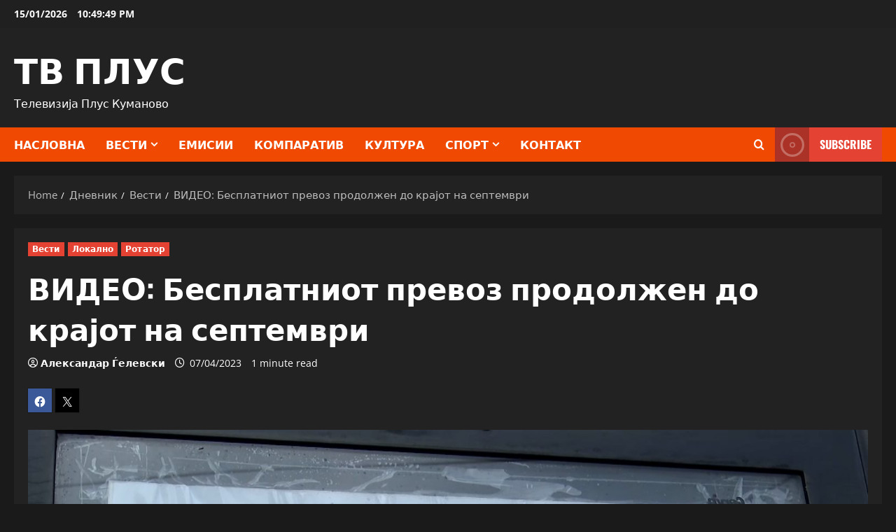

--- FILE ---
content_type: text/html; charset=UTF-8
request_url: https://tvplus.mk/%D0%B2%D0%B8%D0%B4%D0%B5%D0%BE-%D0%B1%D0%B5%D1%81%D0%BF%D0%BB%D0%B0%D1%82%D0%BD%D0%B8%D0%BE%D1%82-%D0%BF%D1%80%D0%B5%D0%B2%D0%BE%D0%B7-%D0%BF%D1%80%D0%BE%D0%B4%D0%BE%D0%BB%D0%B6%D0%B5%D0%BD-%D0%B4/
body_size: 102604
content:
<!doctype html>
<html lang="en-US">

<head>
  <meta charset="UTF-8">
  <meta name="viewport" content="width=device-width, initial-scale=1">
  <link rel="profile" href="http://gmpg.org/xfn/11">

  <title>ВИДЕО: Бесплатниот превоз продолжен до крајот на септември &#8211; ТВ ПЛУС</title>
<meta name='robots' content='max-image-preview:large' />
<link rel='dns-prefetch' href='//stats.wp.com' />
<link rel='dns-prefetch' href='//widgets.wp.com' />
<link rel='dns-prefetch' href='//s0.wp.com' />
<link rel='dns-prefetch' href='//0.gravatar.com' />
<link rel='dns-prefetch' href='//1.gravatar.com' />
<link rel='dns-prefetch' href='//2.gravatar.com' />
<link rel='preconnect' href='//c0.wp.com' />
<link rel="alternate" type="application/rss+xml" title="ТВ ПЛУС &raquo; Feed" href="https://tvplus.mk/feed/" />
<link rel="alternate" type="application/rss+xml" title="ТВ ПЛУС &raquo; Comments Feed" href="https://tvplus.mk/comments/feed/" />
<link rel="alternate" title="oEmbed (JSON)" type="application/json+oembed" href="https://tvplus.mk/wp-json/oembed/1.0/embed?url=https%3A%2F%2Ftvplus.mk%2F%25d0%25b2%25d0%25b8%25d0%25b4%25d0%25b5%25d0%25be-%25d0%25b1%25d0%25b5%25d1%2581%25d0%25bf%25d0%25bb%25d0%25b0%25d1%2582%25d0%25bd%25d0%25b8%25d0%25be%25d1%2582-%25d0%25bf%25d1%2580%25d0%25b5%25d0%25b2%25d0%25be%25d0%25b7-%25d0%25bf%25d1%2580%25d0%25be%25d0%25b4%25d0%25be%25d0%25bb%25d0%25b6%25d0%25b5%25d0%25bd-%25d0%25b4%2F" />
<link rel="alternate" title="oEmbed (XML)" type="text/xml+oembed" href="https://tvplus.mk/wp-json/oembed/1.0/embed?url=https%3A%2F%2Ftvplus.mk%2F%25d0%25b2%25d0%25b8%25d0%25b4%25d0%25b5%25d0%25be-%25d0%25b1%25d0%25b5%25d1%2581%25d0%25bf%25d0%25bb%25d0%25b0%25d1%2582%25d0%25bd%25d0%25b8%25d0%25be%25d1%2582-%25d0%25bf%25d1%2580%25d0%25b5%25d0%25b2%25d0%25be%25d0%25b7-%25d0%25bf%25d1%2580%25d0%25be%25d0%25b4%25d0%25be%25d0%25bb%25d0%25b6%25d0%25b5%25d0%25bd-%25d0%25b4%2F&#038;format=xml" />
<style id='wp-img-auto-sizes-contain-inline-css' type='text/css'>
img:is([sizes=auto i],[sizes^="auto," i]){contain-intrinsic-size:3000px 1500px}
/*# sourceURL=wp-img-auto-sizes-contain-inline-css */
</style>
<link rel='stylesheet' id='morenews-font-oswald-css' href='https://tvplus.mk/wp-content/themes/morenews/assets/fonts/css/oswald.css' type='text/css' media='all' />
<link rel='stylesheet' id='morenews-font-open-sans-css' href='https://tvplus.mk/wp-content/themes/morenews/assets/fonts/css/open-sans.css' type='text/css' media='all' />
<style id='wp-emoji-styles-inline-css' type='text/css'>

	img.wp-smiley, img.emoji {
		display: inline !important;
		border: none !important;
		box-shadow: none !important;
		height: 1em !important;
		width: 1em !important;
		margin: 0 0.07em !important;
		vertical-align: -0.1em !important;
		background: none !important;
		padding: 0 !important;
	}
/*# sourceURL=wp-emoji-styles-inline-css */
</style>
<style id='wp-block-library-inline-css' type='text/css'>
:root{--wp-block-synced-color:#7a00df;--wp-block-synced-color--rgb:122,0,223;--wp-bound-block-color:var(--wp-block-synced-color);--wp-editor-canvas-background:#ddd;--wp-admin-theme-color:#007cba;--wp-admin-theme-color--rgb:0,124,186;--wp-admin-theme-color-darker-10:#006ba1;--wp-admin-theme-color-darker-10--rgb:0,107,160.5;--wp-admin-theme-color-darker-20:#005a87;--wp-admin-theme-color-darker-20--rgb:0,90,135;--wp-admin-border-width-focus:2px}@media (min-resolution:192dpi){:root{--wp-admin-border-width-focus:1.5px}}.wp-element-button{cursor:pointer}:root .has-very-light-gray-background-color{background-color:#eee}:root .has-very-dark-gray-background-color{background-color:#313131}:root .has-very-light-gray-color{color:#eee}:root .has-very-dark-gray-color{color:#313131}:root .has-vivid-green-cyan-to-vivid-cyan-blue-gradient-background{background:linear-gradient(135deg,#00d084,#0693e3)}:root .has-purple-crush-gradient-background{background:linear-gradient(135deg,#34e2e4,#4721fb 50%,#ab1dfe)}:root .has-hazy-dawn-gradient-background{background:linear-gradient(135deg,#faaca8,#dad0ec)}:root .has-subdued-olive-gradient-background{background:linear-gradient(135deg,#fafae1,#67a671)}:root .has-atomic-cream-gradient-background{background:linear-gradient(135deg,#fdd79a,#004a59)}:root .has-nightshade-gradient-background{background:linear-gradient(135deg,#330968,#31cdcf)}:root .has-midnight-gradient-background{background:linear-gradient(135deg,#020381,#2874fc)}:root{--wp--preset--font-size--normal:16px;--wp--preset--font-size--huge:42px}.has-regular-font-size{font-size:1em}.has-larger-font-size{font-size:2.625em}.has-normal-font-size{font-size:var(--wp--preset--font-size--normal)}.has-huge-font-size{font-size:var(--wp--preset--font-size--huge)}.has-text-align-center{text-align:center}.has-text-align-left{text-align:left}.has-text-align-right{text-align:right}.has-fit-text{white-space:nowrap!important}#end-resizable-editor-section{display:none}.aligncenter{clear:both}.items-justified-left{justify-content:flex-start}.items-justified-center{justify-content:center}.items-justified-right{justify-content:flex-end}.items-justified-space-between{justify-content:space-between}.screen-reader-text{border:0;clip-path:inset(50%);height:1px;margin:-1px;overflow:hidden;padding:0;position:absolute;width:1px;word-wrap:normal!important}.screen-reader-text:focus{background-color:#ddd;clip-path:none;color:#444;display:block;font-size:1em;height:auto;left:5px;line-height:normal;padding:15px 23px 14px;text-decoration:none;top:5px;width:auto;z-index:100000}html :where(.has-border-color){border-style:solid}html :where([style*=border-top-color]){border-top-style:solid}html :where([style*=border-right-color]){border-right-style:solid}html :where([style*=border-bottom-color]){border-bottom-style:solid}html :where([style*=border-left-color]){border-left-style:solid}html :where([style*=border-width]){border-style:solid}html :where([style*=border-top-width]){border-top-style:solid}html :where([style*=border-right-width]){border-right-style:solid}html :where([style*=border-bottom-width]){border-bottom-style:solid}html :where([style*=border-left-width]){border-left-style:solid}html :where(img[class*=wp-image-]){height:auto;max-width:100%}:where(figure){margin:0 0 1em}html :where(.is-position-sticky){--wp-admin--admin-bar--position-offset:var(--wp-admin--admin-bar--height,0px)}@media screen and (max-width:600px){html :where(.is-position-sticky){--wp-admin--admin-bar--position-offset:0px}}

/*# sourceURL=wp-block-library-inline-css */
</style><style id='global-styles-inline-css' type='text/css'>
:root{--wp--preset--aspect-ratio--square: 1;--wp--preset--aspect-ratio--4-3: 4/3;--wp--preset--aspect-ratio--3-4: 3/4;--wp--preset--aspect-ratio--3-2: 3/2;--wp--preset--aspect-ratio--2-3: 2/3;--wp--preset--aspect-ratio--16-9: 16/9;--wp--preset--aspect-ratio--9-16: 9/16;--wp--preset--color--black: #000000;--wp--preset--color--cyan-bluish-gray: #abb8c3;--wp--preset--color--white: #ffffff;--wp--preset--color--pale-pink: #f78da7;--wp--preset--color--vivid-red: #cf2e2e;--wp--preset--color--luminous-vivid-orange: #ff6900;--wp--preset--color--luminous-vivid-amber: #fcb900;--wp--preset--color--light-green-cyan: #7bdcb5;--wp--preset--color--vivid-green-cyan: #00d084;--wp--preset--color--pale-cyan-blue: #8ed1fc;--wp--preset--color--vivid-cyan-blue: #0693e3;--wp--preset--color--vivid-purple: #9b51e0;--wp--preset--gradient--vivid-cyan-blue-to-vivid-purple: linear-gradient(135deg,rgb(6,147,227) 0%,rgb(155,81,224) 100%);--wp--preset--gradient--light-green-cyan-to-vivid-green-cyan: linear-gradient(135deg,rgb(122,220,180) 0%,rgb(0,208,130) 100%);--wp--preset--gradient--luminous-vivid-amber-to-luminous-vivid-orange: linear-gradient(135deg,rgb(252,185,0) 0%,rgb(255,105,0) 100%);--wp--preset--gradient--luminous-vivid-orange-to-vivid-red: linear-gradient(135deg,rgb(255,105,0) 0%,rgb(207,46,46) 100%);--wp--preset--gradient--very-light-gray-to-cyan-bluish-gray: linear-gradient(135deg,rgb(238,238,238) 0%,rgb(169,184,195) 100%);--wp--preset--gradient--cool-to-warm-spectrum: linear-gradient(135deg,rgb(74,234,220) 0%,rgb(151,120,209) 20%,rgb(207,42,186) 40%,rgb(238,44,130) 60%,rgb(251,105,98) 80%,rgb(254,248,76) 100%);--wp--preset--gradient--blush-light-purple: linear-gradient(135deg,rgb(255,206,236) 0%,rgb(152,150,240) 100%);--wp--preset--gradient--blush-bordeaux: linear-gradient(135deg,rgb(254,205,165) 0%,rgb(254,45,45) 50%,rgb(107,0,62) 100%);--wp--preset--gradient--luminous-dusk: linear-gradient(135deg,rgb(255,203,112) 0%,rgb(199,81,192) 50%,rgb(65,88,208) 100%);--wp--preset--gradient--pale-ocean: linear-gradient(135deg,rgb(255,245,203) 0%,rgb(182,227,212) 50%,rgb(51,167,181) 100%);--wp--preset--gradient--electric-grass: linear-gradient(135deg,rgb(202,248,128) 0%,rgb(113,206,126) 100%);--wp--preset--gradient--midnight: linear-gradient(135deg,rgb(2,3,129) 0%,rgb(40,116,252) 100%);--wp--preset--font-size--small: 13px;--wp--preset--font-size--medium: 20px;--wp--preset--font-size--large: 36px;--wp--preset--font-size--x-large: 42px;--wp--preset--spacing--20: 0.44rem;--wp--preset--spacing--30: 0.67rem;--wp--preset--spacing--40: 1rem;--wp--preset--spacing--50: 1.5rem;--wp--preset--spacing--60: 2.25rem;--wp--preset--spacing--70: 3.38rem;--wp--preset--spacing--80: 5.06rem;--wp--preset--shadow--natural: 6px 6px 9px rgba(0, 0, 0, 0.2);--wp--preset--shadow--deep: 12px 12px 50px rgba(0, 0, 0, 0.4);--wp--preset--shadow--sharp: 6px 6px 0px rgba(0, 0, 0, 0.2);--wp--preset--shadow--outlined: 6px 6px 0px -3px rgb(255, 255, 255), 6px 6px rgb(0, 0, 0);--wp--preset--shadow--crisp: 6px 6px 0px rgb(0, 0, 0);}:root { --wp--style--global--content-size: 930px;--wp--style--global--wide-size: 1400px; }:where(body) { margin: 0; }.wp-site-blocks > .alignleft { float: left; margin-right: 2em; }.wp-site-blocks > .alignright { float: right; margin-left: 2em; }.wp-site-blocks > .aligncenter { justify-content: center; margin-left: auto; margin-right: auto; }:where(.wp-site-blocks) > * { margin-block-start: 24px; margin-block-end: 0; }:where(.wp-site-blocks) > :first-child { margin-block-start: 0; }:where(.wp-site-blocks) > :last-child { margin-block-end: 0; }:root { --wp--style--block-gap: 24px; }:root :where(.is-layout-flow) > :first-child{margin-block-start: 0;}:root :where(.is-layout-flow) > :last-child{margin-block-end: 0;}:root :where(.is-layout-flow) > *{margin-block-start: 24px;margin-block-end: 0;}:root :where(.is-layout-constrained) > :first-child{margin-block-start: 0;}:root :where(.is-layout-constrained) > :last-child{margin-block-end: 0;}:root :where(.is-layout-constrained) > *{margin-block-start: 24px;margin-block-end: 0;}:root :where(.is-layout-flex){gap: 24px;}:root :where(.is-layout-grid){gap: 24px;}.is-layout-flow > .alignleft{float: left;margin-inline-start: 0;margin-inline-end: 2em;}.is-layout-flow > .alignright{float: right;margin-inline-start: 2em;margin-inline-end: 0;}.is-layout-flow > .aligncenter{margin-left: auto !important;margin-right: auto !important;}.is-layout-constrained > .alignleft{float: left;margin-inline-start: 0;margin-inline-end: 2em;}.is-layout-constrained > .alignright{float: right;margin-inline-start: 2em;margin-inline-end: 0;}.is-layout-constrained > .aligncenter{margin-left: auto !important;margin-right: auto !important;}.is-layout-constrained > :where(:not(.alignleft):not(.alignright):not(.alignfull)){max-width: var(--wp--style--global--content-size);margin-left: auto !important;margin-right: auto !important;}.is-layout-constrained > .alignwide{max-width: var(--wp--style--global--wide-size);}body .is-layout-flex{display: flex;}.is-layout-flex{flex-wrap: wrap;align-items: center;}.is-layout-flex > :is(*, div){margin: 0;}body .is-layout-grid{display: grid;}.is-layout-grid > :is(*, div){margin: 0;}body{padding-top: 0px;padding-right: 0px;padding-bottom: 0px;padding-left: 0px;}a:where(:not(.wp-element-button)){text-decoration: none;}:root :where(.wp-element-button, .wp-block-button__link){background-color: #32373c;border-radius: 0;border-width: 0;color: #fff;font-family: inherit;font-size: inherit;font-style: inherit;font-weight: inherit;letter-spacing: inherit;line-height: inherit;padding-top: calc(0.667em + 2px);padding-right: calc(1.333em + 2px);padding-bottom: calc(0.667em + 2px);padding-left: calc(1.333em + 2px);text-decoration: none;text-transform: inherit;}.has-black-color{color: var(--wp--preset--color--black) !important;}.has-cyan-bluish-gray-color{color: var(--wp--preset--color--cyan-bluish-gray) !important;}.has-white-color{color: var(--wp--preset--color--white) !important;}.has-pale-pink-color{color: var(--wp--preset--color--pale-pink) !important;}.has-vivid-red-color{color: var(--wp--preset--color--vivid-red) !important;}.has-luminous-vivid-orange-color{color: var(--wp--preset--color--luminous-vivid-orange) !important;}.has-luminous-vivid-amber-color{color: var(--wp--preset--color--luminous-vivid-amber) !important;}.has-light-green-cyan-color{color: var(--wp--preset--color--light-green-cyan) !important;}.has-vivid-green-cyan-color{color: var(--wp--preset--color--vivid-green-cyan) !important;}.has-pale-cyan-blue-color{color: var(--wp--preset--color--pale-cyan-blue) !important;}.has-vivid-cyan-blue-color{color: var(--wp--preset--color--vivid-cyan-blue) !important;}.has-vivid-purple-color{color: var(--wp--preset--color--vivid-purple) !important;}.has-black-background-color{background-color: var(--wp--preset--color--black) !important;}.has-cyan-bluish-gray-background-color{background-color: var(--wp--preset--color--cyan-bluish-gray) !important;}.has-white-background-color{background-color: var(--wp--preset--color--white) !important;}.has-pale-pink-background-color{background-color: var(--wp--preset--color--pale-pink) !important;}.has-vivid-red-background-color{background-color: var(--wp--preset--color--vivid-red) !important;}.has-luminous-vivid-orange-background-color{background-color: var(--wp--preset--color--luminous-vivid-orange) !important;}.has-luminous-vivid-amber-background-color{background-color: var(--wp--preset--color--luminous-vivid-amber) !important;}.has-light-green-cyan-background-color{background-color: var(--wp--preset--color--light-green-cyan) !important;}.has-vivid-green-cyan-background-color{background-color: var(--wp--preset--color--vivid-green-cyan) !important;}.has-pale-cyan-blue-background-color{background-color: var(--wp--preset--color--pale-cyan-blue) !important;}.has-vivid-cyan-blue-background-color{background-color: var(--wp--preset--color--vivid-cyan-blue) !important;}.has-vivid-purple-background-color{background-color: var(--wp--preset--color--vivid-purple) !important;}.has-black-border-color{border-color: var(--wp--preset--color--black) !important;}.has-cyan-bluish-gray-border-color{border-color: var(--wp--preset--color--cyan-bluish-gray) !important;}.has-white-border-color{border-color: var(--wp--preset--color--white) !important;}.has-pale-pink-border-color{border-color: var(--wp--preset--color--pale-pink) !important;}.has-vivid-red-border-color{border-color: var(--wp--preset--color--vivid-red) !important;}.has-luminous-vivid-orange-border-color{border-color: var(--wp--preset--color--luminous-vivid-orange) !important;}.has-luminous-vivid-amber-border-color{border-color: var(--wp--preset--color--luminous-vivid-amber) !important;}.has-light-green-cyan-border-color{border-color: var(--wp--preset--color--light-green-cyan) !important;}.has-vivid-green-cyan-border-color{border-color: var(--wp--preset--color--vivid-green-cyan) !important;}.has-pale-cyan-blue-border-color{border-color: var(--wp--preset--color--pale-cyan-blue) !important;}.has-vivid-cyan-blue-border-color{border-color: var(--wp--preset--color--vivid-cyan-blue) !important;}.has-vivid-purple-border-color{border-color: var(--wp--preset--color--vivid-purple) !important;}.has-vivid-cyan-blue-to-vivid-purple-gradient-background{background: var(--wp--preset--gradient--vivid-cyan-blue-to-vivid-purple) !important;}.has-light-green-cyan-to-vivid-green-cyan-gradient-background{background: var(--wp--preset--gradient--light-green-cyan-to-vivid-green-cyan) !important;}.has-luminous-vivid-amber-to-luminous-vivid-orange-gradient-background{background: var(--wp--preset--gradient--luminous-vivid-amber-to-luminous-vivid-orange) !important;}.has-luminous-vivid-orange-to-vivid-red-gradient-background{background: var(--wp--preset--gradient--luminous-vivid-orange-to-vivid-red) !important;}.has-very-light-gray-to-cyan-bluish-gray-gradient-background{background: var(--wp--preset--gradient--very-light-gray-to-cyan-bluish-gray) !important;}.has-cool-to-warm-spectrum-gradient-background{background: var(--wp--preset--gradient--cool-to-warm-spectrum) !important;}.has-blush-light-purple-gradient-background{background: var(--wp--preset--gradient--blush-light-purple) !important;}.has-blush-bordeaux-gradient-background{background: var(--wp--preset--gradient--blush-bordeaux) !important;}.has-luminous-dusk-gradient-background{background: var(--wp--preset--gradient--luminous-dusk) !important;}.has-pale-ocean-gradient-background{background: var(--wp--preset--gradient--pale-ocean) !important;}.has-electric-grass-gradient-background{background: var(--wp--preset--gradient--electric-grass) !important;}.has-midnight-gradient-background{background: var(--wp--preset--gradient--midnight) !important;}.has-small-font-size{font-size: var(--wp--preset--font-size--small) !important;}.has-medium-font-size{font-size: var(--wp--preset--font-size--medium) !important;}.has-large-font-size{font-size: var(--wp--preset--font-size--large) !important;}.has-x-large-font-size{font-size: var(--wp--preset--font-size--x-large) !important;}
/*# sourceURL=global-styles-inline-css */
</style>

<link rel='stylesheet' id='bootstrap-css' href='https://tvplus.mk/wp-content/themes/morenews/assets/bootstrap/css/bootstrap.min.css?ver=1.0.12' type='text/css' media='all' />
<link rel='stylesheet' id='morenews-style-css' href='https://tvplus.mk/wp-content/themes/morenews/style.min.css?ver=1.0.12' type='text/css' media='all' />
<style id='morenews-style-inline-css' type='text/css'>
body.aft-dark-mode #sidr,body.aft-dark-mode,body.aft-dark-mode.custom-background,body.aft-dark-mode #af-preloader{background-color:#1A1A1A;} body.aft-default-mode #sidr,body.aft-default-mode #af-preloader,body.aft-default-mode{background-color:#eeeeee;} .frm_style_formidable-style.with_frm_style .frm_compact .frm_dropzone.dz-clickable .dz-message,.frm_style_formidable-style.with_frm_style input[type=submit],.frm_style_formidable-style.with_frm_style .frm_submit input[type=button],.frm_style_formidable-style.with_frm_style .frm_submit button,.frm_form_submit_style,.frm_style_formidable-style.with_frm_style .frm-edit-page-btn,.woocommerce #respond input#submit.disabled,.woocommerce #respond input#submit:disabled,.woocommerce #respond input#submit:disabled[disabled],.woocommerce a.button.disabled,.woocommerce a.button:disabled,.woocommerce a.button:disabled[disabled],.woocommerce button.button.disabled,.woocommerce button.button:disabled,.woocommerce button.button:disabled[disabled],.woocommerce input.button.disabled,.woocommerce input.button:disabled,.woocommerce input.button:disabled[disabled],.woocommerce #respond input#submit,.woocommerce a.button,.woocommerce button.button,.woocommerce input.button,.woocommerce #respond input#submit.alt,.woocommerce a.button.alt,.woocommerce button.button.alt,.woocommerce input.button.alt,.woocommerce-account .addresses .title .edit,:root .wc-block-featured-product__link :where(.wp-element-button,.wp-block-button__link),:root .wc-block-featured-category__link :where(.wp-element-button,.wp-block-button__link),hustle-button,button.wc-block-mini-cart__button,.wc-block-checkout .wp-block-button__link,.wp-block-button.wc-block-components-product-button .wp-block-button__link,.wc-block-grid__product-add-to-cart.wp-block-button .wp-block-button__link,body .wc-block-components-button,.wc-block-grid .wp-block-button__link,.woocommerce-notices-wrapper .button,body .woocommerce-notices-wrapper .button:hover,body.woocommerce .single_add_to_cart_button.button:hover,body.woocommerce a.button.add_to_cart_button:hover,.widget-title-fill-and-border .morenews-widget .wp-block-search__label,.widget-title-fill-and-border .morenews-widget .wp-block-group .wp-block-heading,.widget-title-fill-and-no-border .morenews-widget .wp-block-search__label,.widget-title-fill-and-no-border .morenews-widget .wp-block-group .wp-block-heading,.widget-title-fill-and-border .wp_post_author_widget .widget-title .header-after,.widget-title-fill-and-border .widget-title .heading-line,.widget-title-fill-and-border .aft-posts-tabs-panel .nav-tabs>li>a.active,.widget-title-fill-and-border .aft-main-banner-wrapper .widget-title .heading-line ,.widget-title-fill-and-no-border .wp_post_author_widget .widget-title .header-after,.widget-title-fill-and-no-border .widget-title .heading-line,.widget-title-fill-and-no-border .aft-posts-tabs-panel .nav-tabs>li>a.active,.widget-title-fill-and-no-border .aft-main-banner-wrapper .widget-title .heading-line,a.sidr-class-sidr-button-close,body.widget-title-border-bottom .header-after1 .heading-line-before,body.widget-title-border-bottom .widget-title .heading-line-before,.widget-title-border-center .morenews-widget .wp-block-search__label::after,.widget-title-border-center .morenews-widget .wp-block-group .wp-block-heading::after,.widget-title-border-center .wp_post_author_widget .widget-title .heading-line-before,.widget-title-border-center .aft-posts-tabs-panel .nav-tabs>li>a.active::after,.widget-title-border-center .wp_post_author_widget .widget-title .header-after::after,.widget-title-border-center .widget-title .heading-line-after,.widget-title-border-bottom .morenews-widget .wp-block-search__label::after,.widget-title-border-bottom .morenews-widget .wp-block-group .wp-block-heading::after,.widget-title-border-bottom .heading-line::before,.widget-title-border-bottom .wp-post-author-wrap .header-after::before,.widget-title-border-bottom .aft-posts-tabs-panel .nav-tabs>li>a.active span::after,.aft-dark-mode .is-style-fill a.wp-block-button__link:not(.has-background),.aft-default-mode .is-style-fill a.wp-block-button__link:not(.has-background),#reading-progress-bar,a.comment-reply-link,body.aft-default-mode .reply a,body.aft-dark-mode .reply a,.aft-popular-taxonomies-lists span::before ,#loader-wrapper div,span.heading-line::before,.wp-post-author-wrap .header-after::before,body.aft-dark-mode input[type="button"],body.aft-dark-mode input[type="reset"],body.aft-dark-mode input[type="submit"],body.aft-dark-mode .inner-suscribe input[type=submit],body.aft-default-mode input[type="button"],body.aft-default-mode input[type="reset"],body.aft-default-mode input[type="submit"],body.aft-default-mode .inner-suscribe input[type=submit],.woocommerce-product-search button[type="submit"],input.search-submit,.wp-block-search__button,.af-youtube-slider .af-video-wrap .af-bg-play i,.af-youtube-video-list .entry-header-yt-video-wrapper .af-yt-video-play i,.af-post-format i,body .btn-style1 a:visited,body .btn-style1 a,body span.post-page-numbers.current,body .morenews-pagination .nav-links .page-numbers.current,body #scroll-up,button,a.author-button.primary,.morenews-reaction-button .reaction-percentage,h3.morenews-subtitle:after,body article.sticky .read-single:before,.aft-readmore-wrapper a.aft-readmore:hover,body.aft-dark-mode .aft-readmore-wrapper a.aft-readmore:hover,footer.site-footer .aft-readmore-wrapper a.aft-readmore:hover,.aft-readmore-wrapper a.aft-readmore:hover,body .trending-posts-vertical .trending-no{background-color:#FF7903;} div.wpforms-container-full button[type=submit]:hover,div.wpforms-container-full button[type=submit]:not(:hover):not(:active){background-color:#FF7903 !important;} .grid-design-texts-over-image .aft-readmore-wrapper a.aft-readmore:hover,.aft-readmore-wrapper a.aft-readmore:hover,body.aft-dark-mode .aft-readmore-wrapper a.aft-readmore:hover,body.aft-default-mode .aft-readmore-wrapper a.aft-readmore:hover,a.author-button.primary,.morenews-post-badge,body.single .entry-header .aft-post-excerpt-and-meta .post-excerpt,body.aft-dark-mode.single span.tags-links a:hover,.morenews-pagination .nav-links .page-numbers.current,.aft-readmore-wrapper a.aft-readmore:hover,p.awpa-more-posts a:hover,.wp-post-author-meta .wp-post-author-meta-more-posts a.awpa-more-posts:hover{border-color:#FF7903;} body:not(.rtl) .aft-popular-taxonomies-lists span::after{border-left-color:#FF7903;} body.rtl .aft-popular-taxonomies-lists span::after{border-right-color:#FF7903;} .widget-title-fill-and-no-border .morenews-widget .wp-block-search__label::after,.widget-title-fill-and-no-border .morenews-widget .wp-block-group .wp-block-heading::after,.widget-title-fill-and-no-border .aft-posts-tabs-panel .nav-tabs>li a.active::after,.widget-title-fill-and-no-border .morenews-widget .widget-title::before,.widget-title-fill-and-no-border .morenews-customizer .widget-title::before{border-top-color:#FF7903;} .woocommerce div.product .woocommerce-tabs ul.tabs li.active,#scroll-up::after,.aft-dark-mode #loader,.aft-default-mode #loader{border-bottom-color:#FF7903;} footer.site-footer .wp-calendar-nav a:hover,footer.site-footer .wp-block-latest-comments__comment-meta a:hover,.aft-dark-mode .tagcloud a:hover,.aft-dark-mode .widget ul.menu >li a:hover,.aft-dark-mode .widget > ul > li a:hover,.banner-exclusive-posts-wrapper a:hover,.list-style .read-title h3 a:hover,.grid-design-default .read-title h3 a:hover,body.aft-dark-mode .banner-exclusive-posts-wrapper a:hover,body.aft-dark-mode .banner-exclusive-posts-wrapper a:visited:hover,body.aft-default-mode .banner-exclusive-posts-wrapper a:hover,body.aft-default-mode .banner-exclusive-posts-wrapper a:visited:hover,body.wp-post-author-meta .awpa-display-name a:hover,.widget_text a ,.post-description a:not(.aft-readmore),.post-description a:not(.aft-readmore):visited,.wp_post_author_widget .wp-post-author-meta .awpa-display-name a:hover,.wp-post-author-meta .wp-post-author-meta-more-posts a.awpa-more-posts:hover,body.aft-default-mode .af-breadcrumbs a:hover,body.aft-dark-mode .af-breadcrumbs a:hover,body .wp-block-latest-comments li.wp-block-latest-comments__comment a:hover,body .site-footer .color-pad .read-title h3 a:hover,body.aft-dark-mode #secondary .morenews-widget ul[class*="wp-block-"] a:hover,body.aft-dark-mode #secondary .morenews-widget ol[class*="wp-block-"] a:hover,body.aft-dark-mode a.post-edit-link:hover,body.aft-default-mode #secondary .morenews-widget ul[class*="wp-block-"] a:hover,body.aft-default-mode #secondary .morenews-widget ol[class*="wp-block-"] a:hover,body.aft-default-mode a.post-edit-link:hover,body.aft-default-mode #secondary .widget > ul > li a:hover,body.aft-default-mode footer.comment-meta a:hover,body.aft-dark-mode footer.comment-meta a:hover,body.aft-default-mode .comment-form a:hover,body.aft-dark-mode .comment-form a:hover,body.aft-dark-mode .entry-content > .wp-block-tag-cloud a:not(.has-text-color):hover,body.aft-default-mode .entry-content > .wp-block-tag-cloud a:not(.has-text-color):hover,body.aft-dark-mode .entry-content .wp-block-archives-list.wp-block-archives a:not(.has-text-color):hover,body.aft-default-mode .entry-content .wp-block-archives-list.wp-block-archives a:not(.has-text-color):hover,body.aft-dark-mode .entry-content .wp-block-latest-posts a:not(.has-text-color):hover,body.aft-dark-mode .entry-content .wp-block-categories-list.wp-block-categories a:not(.has-text-color):hover,body.aft-default-mode .entry-content .wp-block-latest-posts a:not(.has-text-color):hover,body.aft-default-mode .entry-content .wp-block-categories-list.wp-block-categories a:not(.has-text-color):hover,.aft-default-mode .wp-block-archives-list.wp-block-archives a:not(.has-text-color):hover,.aft-default-mode .wp-block-latest-posts a:not(.has-text-color):hover,.aft-default-mode .wp-block-categories-list.wp-block-categories a:not(.has-text-color):hover,.aft-default-mode .wp-block-latest-comments li.wp-block-latest-comments__comment a:hover,.aft-dark-mode .wp-block-archives-list.wp-block-archives a:not(.has-text-color):hover,.aft-dark-mode .wp-block-latest-posts a:not(.has-text-color):hover,.aft-dark-mode .wp-block-categories-list.wp-block-categories a:not(.has-text-color):hover,.aft-dark-mode .wp-block-latest-comments li.wp-block-latest-comments__comment a:hover,body.aft-dark-mode .morenews-pagination .nav-links a.page-numbers:hover,body.aft-default-mode .morenews-pagination .nav-links a.page-numbers:hover,body.aft-default-mode .aft-popular-taxonomies-lists ul li a:hover ,body.aft-dark-mode .aft-popular-taxonomies-lists ul li a:hover,body.aft-dark-mode .wp-calendar-nav a,body .entry-content > .wp-block-heading:not(.has-link-color):not(.wp-block-post-title) a,body .entry-content > ul a,body .entry-content > ol a,body .entry-content > p:not(.has-link-color) a ,body.aft-default-mode p.logged-in-as a,body.aft-dark-mode p.logged-in-as a,body.aft-dark-mode .woocommerce-loop-product__title:hover,body.aft-default-mode .woocommerce-loop-product__title:hover,a:hover,p a,.stars a:active,.stars a:focus,.morenews-widget.widget_text a,a.author-website:hover,.author-box-content a.author-posts-link:hover,body .morenews-sponsor a,body .morenews-source a,body.aft-default-mode .wp-block-latest-comments li.wp-block-latest-comments__comment a:hover,body.aft-dark-mode .wp-block-latest-comments li.wp-block-latest-comments__comment a:hover,.entry-content .wp-block-latest-comments a:not(.has-text-color):hover,.wc-block-grid__product .wc-block-grid__product-link:focus,body.aft-default-mode .entry-content .wp-block-heading:not(.has-link-color):not(.wp-block-post-title) a,body.aft-dark-mode .entry-content .wp-block-heading:not(.has-link-color):not(.wp-block-post-title) a,body.aft-default-mode .comment-content a,body.aft-dark-mode .comment-content a,body.aft-default-mode .post-excerpt a,body.aft-dark-mode .post-excerpt a,body.aft-default-mode .wp-block-tag-cloud a:hover,body.aft-default-mode .tagcloud a:hover,body.aft-default-mode.single span.tags-links a:hover,body.aft-default-mode p.awpa-more-posts a:hover,body.aft-default-mode p.awpa-website a:hover ,body.aft-default-mode .wp-post-author-meta h4 a:hover,body.aft-default-mode .widget ul.menu >li a:hover,body.aft-default-mode .widget > ul > li a:hover,body.aft-default-mode .nav-links a:hover,body.aft-default-mode ul.trail-items li a:hover,body.aft-dark-mode .wp-block-tag-cloud a:hover,body.aft-dark-mode .tagcloud a:hover,body.aft-dark-mode.single span.tags-links a:hover,body.aft-dark-mode p.awpa-more-posts a:hover,body.aft-dark-mode p.awpa-website a:hover ,body.aft-dark-mode .widget ul.menu >li a:hover,body.aft-dark-mode .nav-links a:hover,body.aft-dark-mode ul.trail-items li a:hover{color:#FF7903;} @media only screen and (min-width:992px){body.aft-default-mode .morenews-header .main-navigation .menu-desktop > ul > li:hover > a:before,body.aft-default-mode .morenews-header .main-navigation .menu-desktop > ul > li.current-menu-item > a:before{background-color:#FF7903;} } .woocommerce-product-search button[type="submit"],input.search-submit{background-color:#FF7903;} .aft-dark-mode .entry-content a:hover,.aft-dark-mode .entry-content a:focus,.aft-dark-mode .entry-content a:active,.wp-calendar-nav a,#wp-calendar tbody td a,body.aft-dark-mode #wp-calendar tbody td#today,body.aft-default-mode #wp-calendar tbody td#today,body.aft-default-mode .entry-content .wp-block-heading:not(.has-link-color):not(.wp-block-post-title) a,body.aft-dark-mode .entry-content .wp-block-heading:not(.has-link-color):not(.wp-block-post-title) a,body .entry-content > ul a,body .entry-content > ul a:visited,body .entry-content > ol a,body .entry-content > ol a:visited,body .entry-content > p:not(.has-link-color) a,body .entry-content > p:not(.has-link-color) a:visited{color:#FF7903;} .woocommerce-product-search button[type="submit"],input.search-submit,body.single span.tags-links a:hover,body .entry-content .wp-block-heading:not(.has-link-color):not(.wp-block-post-title) a,body .entry-content > ul a,body .entry-content > ul a:visited,body .entry-content > ol a,body .entry-content > ol a:visited,body .entry-content > p:not(.has-link-color) a,body .entry-content > p:not(.has-link-color) a:visited{border-color:#FF7903;} @media only screen and (min-width:993px){.main-navigation .menu-desktop > li.current-menu-item::after,.main-navigation .menu-desktop > ul > li.current-menu-item::after,.main-navigation .menu-desktop > li::after,.main-navigation .menu-desktop > ul > li::after{background-color:#FF7903;} } .site-branding .site-title{font-family:'Oswald','Noto Sans','Noto Sans CJK SC','Noto Sans JP','Noto Sans KR',system-ui,-apple-system,'Segoe UI',Roboto,'Helvetica Neue',Arial,sans-serif,'Apple Color Emoji','Segoe UI Emoji','Segoe UI Symbol';} body,button,input,select,optgroup,.cat-links li a,.min-read,.af-social-contacts .social-widget-menu .screen-reader-text,textarea{font-family:'Open Sans','Noto Sans','Noto Sans CJK SC','Noto Sans JP','Noto Sans KR',system-ui,-apple-system,'Segoe UI',Roboto,'Helvetica Neue',Arial,sans-serif,'Apple Color Emoji','Segoe UI Emoji','Segoe UI Symbol';} .wp-block-tag-cloud a,.tagcloud a,body span.hustle-title,.wp-block-blockspare-blockspare-tabs .bs-tabs-title-list li a.bs-tab-title,.navigation.post-navigation .nav-links a,div.custom-menu-link > a,.exclusive-posts .exclusive-now span,.aft-popular-taxonomies-lists span,.exclusive-posts a,.aft-posts-tabs-panel .nav-tabs>li>a,.widget-title-border-bottom .aft-posts-tabs-panel .nav-tabs>li>a,.nav-tabs>li,.widget ul ul li,.widget ul.menu >li ,.widget > ul > li,.wp-block-search__label,.wp-block-latest-posts.wp-block-latest-posts__list li,.wp-block-latest-comments li.wp-block-latest-comments__comment,.wp-block-group ul li a,.main-navigation ul li a,h1,h2,h3,h4,h5,h6{font-family:'Oswald','Noto Sans','Noto Sans CJK SC','Noto Sans JP','Noto Sans KR',system-ui,-apple-system,'Segoe UI',Roboto,'Helvetica Neue',Arial,sans-serif,'Apple Color Emoji','Segoe UI Emoji','Segoe UI Symbol';} .container-wrapper .elementor{max-width:100%;} .full-width-content .elementor-section-stretched,.align-content-left .elementor-section-stretched,.align-content-right .elementor-section-stretched{max-width:100%;left:0 !important;}
/*# sourceURL=morenews-style-inline-css */
</style>
<link rel='stylesheet' id='corpnews-css' href='https://tvplus.mk/wp-content/themes/corpnews/style.css?ver=1.0.12' type='text/css' media='all' />
<link rel='stylesheet' id='aft-icons-css' href='https://tvplus.mk/wp-content/themes/morenews/assets/icons/style.css?ver=6.9' type='text/css' media='all' />
<link rel='stylesheet' id='slick-css' href='https://tvplus.mk/wp-content/themes/morenews/assets/slick/css/slick.min.css?ver=6.9' type='text/css' media='all' />
<link rel='stylesheet' id='sidr-css' href='https://tvplus.mk/wp-content/themes/morenews/assets/sidr/css/jquery.sidr.dark.css?ver=6.9' type='text/css' media='all' />
<link rel='stylesheet' id='magnific-popup-css' href='https://tvplus.mk/wp-content/themes/morenews/assets/magnific-popup/magnific-popup.css?ver=6.9' type='text/css' media='all' />
<link rel='stylesheet' id='jetpack_likes-css' href='https://c0.wp.com/p/jetpack/15.3.1/modules/likes/style.css' type='text/css' media='all' />
<link rel='stylesheet' id='sharedaddy-css' href='https://c0.wp.com/p/jetpack/15.3.1/modules/sharedaddy/sharing.css' type='text/css' media='all' />
<link rel='stylesheet' id='social-logos-css' href='https://c0.wp.com/p/jetpack/15.3.1/_inc/social-logos/social-logos.min.css' type='text/css' media='all' />
<script type="text/javascript" src="https://c0.wp.com/c/6.9/wp-includes/js/jquery/jquery.min.js" id="jquery-core-js"></script>
<script type="text/javascript" src="https://c0.wp.com/c/6.9/wp-includes/js/jquery/jquery-migrate.min.js" id="jquery-migrate-js"></script>
<script type="text/javascript" src="https://tvplus.mk/wp-content/themes/morenews/assets/jquery.cookie.js?ver=6.9" id="jquery-cookie-js"></script>
<script type="text/javascript" src="https://tvplus.mk/wp-content/themes/morenews/assets/background-script.js?ver=1.0.12" id="morenews-background-script-js"></script>
<link rel="https://api.w.org/" href="https://tvplus.mk/wp-json/" /><link rel="alternate" title="JSON" type="application/json" href="https://tvplus.mk/wp-json/wp/v2/posts/31766" /><link rel="EditURI" type="application/rsd+xml" title="RSD" href="https://tvplus.mk/xmlrpc.php?rsd" />
<meta name="generator" content="WordPress 6.9" />
<link rel="canonical" href="https://tvplus.mk/%d0%b2%d0%b8%d0%b4%d0%b5%d0%be-%d0%b1%d0%b5%d1%81%d0%bf%d0%bb%d0%b0%d1%82%d0%bd%d0%b8%d0%be%d1%82-%d0%bf%d1%80%d0%b5%d0%b2%d0%be%d0%b7-%d0%bf%d1%80%d0%be%d0%b4%d0%be%d0%bb%d0%b6%d0%b5%d0%bd-%d0%b4/" />
<link rel='shortlink' href='https://tvplus.mk/?p=31766' />
	<style>img#wpstats{display:none}</style>
		<meta name="description" content="Жителите на Куманово до крајот на септември ќе имаат бесплатен автобуски превоз. Одлуката ја донесе Советот. Реагираа советниците од опозицијата, нагласувајќи дека се носи одлука иако се уште не е изготвена анализата за оправданоста на субвенционирањето. Кумановци пак коишто ги прашавме задоволни од одлуката. https://youtu.be/lnL-RpBIdZc" />
    <style type="text/css">
      body .af-header-image.data-bg:before {
        opacity: 0;
      }

            .site-title a,
      .site-header .site-branding .site-title a:visited,
      .site-header .site-branding .site-title a:hover,
      .site-description {
        color: #1f1f1f      }

      body.aft-dark-mode .site-title a,
      body.aft-dark-mode .site-header .site-branding .site-title a:visited,
      body.aft-dark-mode .site-header .site-branding .site-title a:hover,
      body.aft-dark-mode .site-description {
        color: #ffffff;
      }

      .header-layout-3 .site-header .site-branding .site-title,
      .site-branding .site-title {
        font-size: 50px;
      }

      @media only screen and (max-width: 640px) {
        .site-branding .site-title {
          font-size: 2.75rem;

        }
      }

      /* @media only screen and (max-width: 375px) {
                    .site-branding .site-title {
                        font-size: 32px;

                    }
                } */

          </style>

<!-- Jetpack Open Graph Tags -->
<meta property="og:type" content="article" />
<meta property="og:title" content="ВИДЕО: Бесплатниот превоз продолжен до крајот на септември" />
<meta property="og:url" content="https://tvplus.mk/%d0%b2%d0%b8%d0%b4%d0%b5%d0%be-%d0%b1%d0%b5%d1%81%d0%bf%d0%bb%d0%b0%d1%82%d0%bd%d0%b8%d0%be%d1%82-%d0%bf%d1%80%d0%b5%d0%b2%d0%be%d0%b7-%d0%bf%d1%80%d0%be%d0%b4%d0%be%d0%bb%d0%b6%d0%b5%d0%bd-%d0%b4/" />
<meta property="og:description" content="Жителите на Куманово до крајот на септември ќе имаат бесплатен автобуски превоз. Одлуката ја донесе Советот. Реагираа советниците од опозицијата, нагласувајќи дека се носи одлука иако се уште не е …" />
<meta property="article:published_time" content="2023-04-07T16:15:02+00:00" />
<meta property="article:modified_time" content="2023-04-07T16:15:02+00:00" />
<meta property="og:site_name" content="ТВ ПЛУС" />
<meta property="og:image" content="https://tvplus.mk/wp-content/uploads/2023/04/1.Бесплатниот-превоз-продолжен-до-крајот-на-септември.jpg" />
<meta property="og:image:width" content="1920" />
<meta property="og:image:height" content="1080" />
<meta property="og:image:alt" content="" />
<meta property="og:locale" content="en_US" />
<meta name="twitter:text:title" content="ВИДЕО: Бесплатниот превоз продолжен до крајот на септември" />
<meta name="twitter:image" content="https://tvplus.mk/wp-content/uploads/2023/04/1.Бесплатниот-превоз-продолжен-до-крајот-на-септември.jpg?w=640" />
<meta name="twitter:card" content="summary_large_image" />

<!-- End Jetpack Open Graph Tags -->
<link rel='stylesheet' id='jetpack-responsive-videos-css' href='https://tvplus.mk/wp-content/plugins/jetpack/jetpack_vendor/automattic/jetpack-classic-theme-helper/dist/responsive-videos/responsive-videos.css?minify=false&#038;ver=4fbf400e55121e7e87cb' type='text/css' media='all' />
</head>

<body class="wp-singular post-template-default single single-post postid-31766 single-format-standard wp-embed-responsive wp-theme-morenews wp-child-theme-corpnews  aft-sticky-header aft-dark-mode aft-header-layout-side header-image-above widget-title-border-bottom default-content-layout single-content-mode-default single-post-title-boxed full-width-content af-wide-layout">
  
  
  <div id="page" class="site af-whole-wrapper">
    <a class="skip-link screen-reader-text" href="#content">Skip to content</a>

    
    <header id="masthead" class="header-layout-side morenews-header">
        <div class="top-header">
    <div class="container-wrapper">
      <div class="top-bar-flex">
        <div class="top-bar-left col-2">
          <div class="date-bar-left">
                  <span class="topbar-date">
        15/01/2026 <span id="topbar-time"></span>      </span>
              </div>
        </div>
        <div class="top-bar-right col-2">
          <div class="aft-small-social-menu">
                            </div>
        </div>
      </div>
    </div>
  </div>
<div class="af-middle-header " >
  <div class="container-wrapper">

        <div class="af-middle-container">
      <div class="logo">
            <div class="site-branding ">
              <p class="site-title font-family-1">
          <a href="https://tvplus.mk/" class="site-title-anchor" rel="home">ТВ ПЛУС</a>
        </p>
      
              <p class="site-description">Телевизија Плус Куманово</p>
          </div>

          </div>
          </div>
  </div>
</div>
<div id="main-navigation-bar" class="af-bottom-header">
  <div class="container-wrapper">
    <div class="bottom-bar-flex">
      <div class="offcanvas-navigaiton">
                <div class="af-bottom-head-nav">
              <div class="navigation-container">
      <nav class="main-navigation clearfix">

        <span class="toggle-menu" >
          <a href="#" role="button" class="aft-void-menu" aria-controls="primary-menu" aria-expanded="false">
            <span class="screen-reader-text">
              Primary Menu            </span>
            <i class="ham"></i>
          </a>
        </span>


        <div class="menu main-menu menu-desktop show-menu-border"><ul id="primary-menu" class="menu"><li id="menu-item-5" class="menu-item menu-item-type-custom menu-item-object-custom menu-item-home menu-item-5"><a href="https://tvplus.mk/">Насловна</a></li>
<li id="menu-item-11" class="menu-item menu-item-type-taxonomy menu-item-object-category current-post-ancestor current-menu-parent current-post-parent menu-item-has-children menu-item-11"><a href="https://tvplus.mk/category/zabava/%d0%b2%d0%b5%d1%81%d1%82%d0%b8/">Вести</a>
<ul class="sub-menu">
	<li id="menu-item-14" class="menu-item menu-item-type-taxonomy menu-item-object-category current-post-ancestor current-menu-parent current-post-parent menu-item-14"><a href="https://tvplus.mk/category/zabava/%d0%b2%d0%b5%d1%81%d1%82%d0%b8/lokalno/">Локално</a></li>
	<li id="menu-item-17" class="menu-item menu-item-type-taxonomy menu-item-object-category menu-item-17"><a href="https://tvplus.mk/category/zabava/%d0%b2%d0%b5%d1%81%d1%82%d0%b8/makedonija/">Македонија</a></li>
	<li id="menu-item-18" class="menu-item menu-item-type-taxonomy menu-item-object-category menu-item-18"><a href="https://tvplus.mk/category/zabava/%d0%b2%d0%b5%d1%81%d1%82%d0%b8/svet/">Свет</a></li>
</ul>
</li>
<li id="menu-item-19" class="menu-item menu-item-type-taxonomy menu-item-object-category menu-item-19"><a href="https://tvplus.mk/category/emisii/">Емисии</a></li>
<li id="menu-item-6404" class="menu-item menu-item-type-taxonomy menu-item-object-category menu-item-6404"><a href="https://tvplus.mk/category/%d0%ba%d0%be%d0%bc%d0%bf%d0%b0%d1%80%d0%b0%d1%82%d0%b8%d0%b2/">Компаратив</a></li>
<li id="menu-item-22" class="menu-item menu-item-type-taxonomy menu-item-object-category menu-item-22"><a href="https://tvplus.mk/category/kultura/">Култура</a></li>
<li id="menu-item-23" class="menu-item menu-item-type-taxonomy menu-item-object-category menu-item-has-children menu-item-23"><a href="https://tvplus.mk/category/sport/">Спорт</a>
<ul class="sub-menu">
	<li id="menu-item-24" class="menu-item menu-item-type-taxonomy menu-item-object-category menu-item-24"><a href="https://tvplus.mk/category/sport/lokalno-sport/">Локално</a></li>
	<li id="menu-item-25" class="menu-item menu-item-type-taxonomy menu-item-object-category menu-item-25"><a href="https://tvplus.mk/category/sport/makedonija-sport/">Македонија</a></li>
	<li id="menu-item-26" class="menu-item menu-item-type-taxonomy menu-item-object-category menu-item-26"><a href="https://tvplus.mk/category/sport/svet-sport/">Свет</a></li>
</ul>
</li>
<li id="menu-item-13453" class="menu-item menu-item-type-post_type menu-item-object-page menu-item-13453"><a href="https://tvplus.mk/fdx-contact/">КОНТАКТ</a></li>
</ul></div>      </nav>
    </div>


          </div>
      </div>
      <div class="search-watch">
                  <div class="af-search-wrap">
      <div class="search-overlay" aria-label="Open search form">
        <a href="#" title="Search" class="search-icon" aria-label="Open search form">
          <i class="fa fa-search"></i>
        </a>
        <div class="af-search-form">
          <form role="search" method="get" class="search-form" action="https://tvplus.mk/">
				<label>
					<span class="screen-reader-text">Search for:</span>
					<input type="search" class="search-field" placeholder="Search &hellip;" value="" name="s" />
				</label>
				<input type="submit" class="search-submit" value="Search" />
			</form>          <!-- Live Search Results -->
          <div id="af-live-search-results"></div>
        </div>
      </div>
    </div>

                    <div class="custom-menu-link">
          <a href="#" aria-label="View Subscribe">

            
              <i class="fas fa-play"></i>
                        Subscribe          </a>
        </div>
          
          </div>
    </div>
  </div>
</div>
    </header>

    <!-- end slider-section -->
  
                    <div class="aft-main-breadcrumb-wrapper container-wrapper">
              <div class="af-breadcrumbs font-family-1 color-pad">

      <div role="navigation" aria-label="Breadcrumbs" class="breadcrumb-trail breadcrumbs" itemprop="breadcrumb"><ul class="trail-items" itemscope itemtype="http://schema.org/BreadcrumbList"><meta name="numberOfItems" content="4" /><meta name="itemListOrder" content="Ascending" /><li itemprop="itemListElement" itemscope itemtype="http://schema.org/ListItem" class="trail-item trail-begin"><a href="https://tvplus.mk/" rel="home" itemprop="item"><span itemprop="name">Home</span></a><meta itemprop="position" content="1" /></li><li itemprop="itemListElement" itemscope itemtype="http://schema.org/ListItem" class="trail-item"><a href="https://tvplus.mk/category/zabava/" itemprop="item"><span itemprop="name">Дневник</span></a><meta itemprop="position" content="2" /></li><li itemprop="itemListElement" itemscope itemtype="http://schema.org/ListItem" class="trail-item"><a href="https://tvplus.mk/category/zabava/%d0%b2%d0%b5%d1%81%d1%82%d0%b8/" itemprop="item"><span itemprop="name">Вести</span></a><meta itemprop="position" content="3" /></li><li itemprop="itemListElement" itemscope itemtype="http://schema.org/ListItem" class="trail-item trail-end"><a href="https://tvplus.mk/видео-бесплатниот-превоз-продолжен-д/" itemprop="item"><span itemprop="name">ВИДЕО: Бесплатниот превоз продолжен до крајот на септември</span></a><meta itemprop="position" content="4" /></li></ul></div>
    </div>
          </div>
      
      <div id="content" class="container-wrapper">
      <div class="section-block-upper">
    <div id="primary" class="content-area">
        <main id="main" class="site-main">
                            <article id="post-31766" class="af-single-article post-31766 post type-post status-publish format-standard has-post-thumbnail hentry category-3 category-lokalno category-21">

                    <div class="entry-content-wrap read-single social-after-title">

                                <header class="entry-header pos-rel">
            <div class="read-details">
                <div class="entry-header-details af-cat-widget-carousel">
                    
                        <div class="figure-categories read-categories figure-categories-bg categories-inside-image">
                                                        <ul class="cat-links"><li class="meta-category">
                             <a class="morenews-categories category-color-1" href="https://tvplus.mk/category/zabava/%d0%b2%d0%b5%d1%81%d1%82%d0%b8/" aria-label="Вести">
                                 Вести
                             </a>
                        </li><li class="meta-category">
                             <a class="morenews-categories category-color-1" href="https://tvplus.mk/category/zabava/%d0%b2%d0%b5%d1%81%d1%82%d0%b8/lokalno/" aria-label="Локално">
                                 Локално
                             </a>
                        </li><li class="meta-category">
                             <a class="morenews-categories category-color-1" href="https://tvplus.mk/category/%d1%80%d0%be%d1%82%d0%b0%d1%82%d0%be%d1%80/" aria-label="Ротатор">
                                 Ротатор
                             </a>
                        </li></ul>                        </div>
                                        <h1 class="entry-title">ВИДЕО: Бесплатниот превоз продолжен до крајот на септември</h1>


                    <div class="aft-post-excerpt-and-meta color-pad">
                                                
                        <div class="entry-meta author-links">

                            


                            <span class="item-metadata posts-author byline">
                                            <i class="far fa-user-circle"></i>
                          <a href="https://tvplus.mk/author/aleksandar-gelevski/">
              Александар Ѓелевски      </a>
                    </span>
            

                            <span class="item-metadata posts-date">
                    <i class="far fa-clock" aria-hidden="true"></i>
                    07/04/2023                </span>
            


                            <span class="min-read">1 minute read</span>                              <div class="aft-comment-view-share">
      </div>
                                  <div class="aft-social-share">
      <div class="sharedaddy sd-sharing-enabled"><div class="robots-nocontent sd-block sd-social sd-social-icon-text sd-sharing"><h3 class="sd-title">Share this:</h3><div class="sd-content"><ul><li class="share-facebook"><a rel="nofollow noopener noreferrer"
				data-shared="sharing-facebook-31766"
				class="share-facebook sd-button share-icon"
				href="https://tvplus.mk/%d0%b2%d0%b8%d0%b4%d0%b5%d0%be-%d0%b1%d0%b5%d1%81%d0%bf%d0%bb%d0%b0%d1%82%d0%bd%d0%b8%d0%be%d1%82-%d0%bf%d1%80%d0%b5%d0%b2%d0%be%d0%b7-%d0%bf%d1%80%d0%be%d0%b4%d0%be%d0%bb%d0%b6%d0%b5%d0%bd-%d0%b4/?share=facebook"
				target="_blank"
				aria-labelledby="sharing-facebook-31766"
				>
				<span id="sharing-facebook-31766" hidden>Click to share on Facebook (Opens in new window)</span>
				<span>Facebook</span>
			</a></li><li class="share-x"><a rel="nofollow noopener noreferrer"
				data-shared="sharing-x-31766"
				class="share-x sd-button share-icon"
				href="https://tvplus.mk/%d0%b2%d0%b8%d0%b4%d0%b5%d0%be-%d0%b1%d0%b5%d1%81%d0%bf%d0%bb%d0%b0%d1%82%d0%bd%d0%b8%d0%be%d1%82-%d0%bf%d1%80%d0%b5%d0%b2%d0%be%d0%b7-%d0%bf%d1%80%d0%be%d0%b4%d0%be%d0%bb%d0%b6%d0%b5%d0%bd-%d0%b4/?share=x"
				target="_blank"
				aria-labelledby="sharing-x-31766"
				>
				<span id="sharing-x-31766" hidden>Click to share on X (Opens in new window)</span>
				<span>X</span>
			</a></li><li class="share-end"></li></ul></div></div></div>
    </div>
  
                        </div>
                    </div>
                </div>
            </div>



        </header><!-- .entry-header -->




        <!-- end slider-section -->
                                
                                                        <div class="read-img pos-rel">
                                            <div class="post-thumbnail full-width-image original">
          <img width="1920" height="1080" src="https://tvplus.mk/wp-content/uploads/2023/04/1.Бесплатниот-превоз-продолжен-до-крајот-на-септември.jpg" class="attachment-full size-full wp-post-image" alt="1.Бесплатниот превоз продолжен до крајот на септември" decoding="async" fetchpriority="high" srcset="https://tvplus.mk/wp-content/uploads/2023/04/1.Бесплатниот-превоз-продолжен-до-крајот-на-септември.jpg 1920w, https://tvplus.mk/wp-content/uploads/2023/04/1.Бесплатниот-превоз-продолжен-до-крајот-на-септември-300x169.jpg 300w, https://tvplus.mk/wp-content/uploads/2023/04/1.Бесплатниот-превоз-продолжен-до-крајот-на-септември-1024x576.jpg 1024w, https://tvplus.mk/wp-content/uploads/2023/04/1.Бесплатниот-превоз-продолжен-до-крајот-на-септември-150x84.jpg 150w, https://tvplus.mk/wp-content/uploads/2023/04/1.Бесплатниот-превоз-продолжен-до-крајот-на-септември-768x432.jpg 768w, https://tvplus.mk/wp-content/uploads/2023/04/1.Бесплатниот-превоз-продолжен-до-крајот-на-септември-1536x864.jpg 1536w, https://tvplus.mk/wp-content/uploads/2023/04/1.Бесплатниот-превоз-продолжен-до-крајот-на-септември-71x40.jpg 71w" sizes="(max-width: 1920px) 100vw, 1920px" loading="lazy" />                  </div>
      
                                        
                                </div>

                        
                        

    <div class="color-pad">
        <div class="entry-content read-details">
            <p>Жителите на Куманово до крајот на септември ќе имаат бесплатен автобуски превоз. Одлуката ја донесе Советот. Реагираа советниците од опозицијата, нагласувајќи дека се носи одлука иако се уште не е изготвена анализата за оправданоста на субвенционирањето. Кумановци пак коишто ги прашавме задоволни од одлуката.</p>
<div class="jetpack-video-wrapper"><iframe title="Бесплатниот превоз продолжен до крајот на септември" width="640" height="360" src="https://www.youtube.com/embed/lnL-RpBIdZc?feature=oembed" frameborder="0" allow="accelerometer; autoplay; clipboard-write; encrypted-media; gyroscope; picture-in-picture; web-share" referrerpolicy="strict-origin-when-cross-origin" allowfullscreen></iframe></div>
      <section class="morenews-author-bio">

          
    <div class="af-title-subtitle-wrap">
      <h2 class="widget-title header-after1 ">
        <span class="heading-line-before"></span>
        <span class="heading-line">About the Author</span>
        <span class="heading-line-after"></span>
      </h2>
    </div>


          <div class="author-box-content">
              <div class="author-avatar">
                  <img alt='' src='https://secure.gravatar.com/avatar/98cbbfc785ce5b0b5cf7dd48b787374a584aa4502607fbcbf86d5ae9ef8c1e3d?s=96&#038;d=blank&#038;r=g' srcset='https://secure.gravatar.com/avatar/98cbbfc785ce5b0b5cf7dd48b787374a584aa4502607fbcbf86d5ae9ef8c1e3d?s=192&#038;d=blank&#038;r=g 2x' class='avatar avatar-96 photo' height='96' width='96' />              </div>
              <div class="author-info">
                  <h3 class="author-name">
                      <a href="https://tvplus.mk/author/aleksandar-gelevski/">
                          Александар Ѓелевски                      </a>
                  </h3>
                                        <p class="author-role">
                          Administrator                      </p>
                                    <p class="author-description">
                                        </p>

                  <div class="author-website-and-posts">
                  
                  <a href="https://tvplus.mk/author/aleksandar-gelevski/" class="author-posts-link">
                      View All Posts                  </a>
                  </div>

              </div>
          </div>
      </section>
<div class='sharedaddy sd-block sd-like jetpack-likes-widget-wrapper jetpack-likes-widget-unloaded' id='like-post-wrapper-183845241-31766-69696f07ecbbc' data-src='https://widgets.wp.com/likes/?ver=15.3.1#blog_id=183845241&amp;post_id=31766&amp;origin=tvplus.mk&amp;obj_id=183845241-31766-69696f07ecbbc' data-name='like-post-frame-183845241-31766-69696f07ecbbc' data-title='Like or Reblog'><h3 class="sd-title">Like this:</h3><div class='likes-widget-placeholder post-likes-widget-placeholder' style='height: 55px;'><span class='button'><span>Like</span></span> <span class="loading">Loading...</span></div><span class='sd-text-color'></span><a class='sd-link-color'></a></div>                            <div class="post-item-metadata entry-meta author-links">
                                    </div>
                        
	<nav class="navigation post-navigation" aria-label="Post navigation">
		<h2 class="screen-reader-text">Post navigation</h2>
		<div class="nav-links"><div class="nav-previous"><a href="https://tvplus.mk/%d0%b2%d0%b8%d0%b4%d0%b5%d0%be-%d1%98%d0%bf-%d1%87%d0%b8%d1%81%d1%82%d0%be%d1%82%d0%b0-%d0%b8-%d0%b7%d0%b5%d0%bb%d0%b5%d0%bd%d0%b8%d0%bb%d0%be-%d1%9c%d0%b5-%d0%b2%d1%80%d0%b0%d0%b1/" rel="prev">Previous: <span class="em-post-navigation nav-title">ВИДЕО: ЈП „Чистота и зеленило“ ќе вработува општи работници</span></a></div><div class="nav-next"><a href="https://tvplus.mk/%d0%b2%d0%b8%d0%b4%d0%b5%d0%be-%d0%b0%d0%b3%d0%b5%d0%bd%d1%86%d0%b8%d1%98%d0%b0%d1%82%d0%b0-%d0%b7%d0%b0-%d1%85%d1%80%d0%b0%d0%bd%d0%b0-%d1%81%d0%be-%d0%be%d0%b1%d1%83%d0%ba%d0%b0-%d0%b7%d0%b0-%d0%b1/" rel="next">Next: <span class="em-post-navigation nav-title">ВИДЕО: Агенцијата за храна со обука за безбедна храна за децата</span></a></div></div>
	</nav>                    </div><!-- .entry-content -->
    </div>
                    </div>



                    


                    
<div class="promotionspace enable-promotionspace">
    <div class="af-reated-posts morenews-customizer">
                        
    <div class="af-title-subtitle-wrap">
      <h2 class="widget-title header-after1 ">
        <span class="heading-line-before"></span>
        <span class="heading-line">Related News</span>
        <span class="heading-line-after"></span>
      </h2>
    </div>
                        <div class="af-container-row clearfix">
                                    <div class="col-3 float-l pad latest-posts-grid af-sec-post">
                        
    <div class="pos-rel read-single color-pad clearfix af-cat-widget-carousel grid-design-default has-post-image">
      
      <div class="read-img pos-rel read-bg-img">
        <a class="aft-post-image-link" aria-label="Печалбарите остануваат на своите барања- протестот продолжува до петок" href="https://tvplus.mk/%d0%bf%d0%b5%d1%87%d0%b0%d0%bb%d0%b1%d0%b0%d1%80%d0%b8%d1%82%d0%b5-%d0%be%d1%81%d1%82%d0%b0%d0%bd%d1%83%d0%b2%d0%b0%d0%b0%d1%82-%d0%bd%d0%b0-%d1%81%d0%b2%d0%be%d0%b8%d1%82%d0%b5-%d0%b1%d0%b0%d1%80/"></a>
        <img width="640" height="360" src="https://tvplus.mk/wp-content/uploads/2026/01/protest-13.01_1.10.1-768x432.jpg" class="attachment-medium_large size-medium_large wp-post-image" alt="protest 13.01_1.10.1" decoding="async" loading="lazy" srcset="https://tvplus.mk/wp-content/uploads/2026/01/protest-13.01_1.10.1-768x432.jpg 768w, https://tvplus.mk/wp-content/uploads/2026/01/protest-13.01_1.10.1-300x169.jpg 300w, https://tvplus.mk/wp-content/uploads/2026/01/protest-13.01_1.10.1-1024x576.jpg 1024w, https://tvplus.mk/wp-content/uploads/2026/01/protest-13.01_1.10.1-150x84.jpg 150w, https://tvplus.mk/wp-content/uploads/2026/01/protest-13.01_1.10.1-1536x864.jpg 1536w, https://tvplus.mk/wp-content/uploads/2026/01/protest-13.01_1.10.1.jpg 1920w" sizes="auto, (max-width: 640px) 100vw, 640px" />        <div class="post-format-and-min-read-wrap">
                    <span class="min-read">1 minute read</span>        </div>

                  <div class="category-min-read-wrap">
            <div class="read-categories categories-inside-image">
              <ul class="cat-links"><li class="meta-category">
                             <a class="morenews-categories category-color-1" href="https://tvplus.mk/category/zabava/%d0%b2%d0%b5%d1%81%d1%82%d0%b8/" aria-label="Вести">
                                 Вести
                             </a>
                        </li><li class="meta-category">
                             <a class="morenews-categories category-color-1" href="https://tvplus.mk/category/zabava/%d0%b2%d0%b5%d1%81%d1%82%d0%b8/lokalno/" aria-label="Локално">
                                 Локално
                             </a>
                        </li><li class="meta-category">
                             <a class="morenews-categories category-color-1" href="https://tvplus.mk/category/%d1%80%d0%be%d1%82%d0%b0%d1%82%d0%be%d1%80/" aria-label="Ротатор">
                                 Ротатор
                             </a>
                        </li></ul>            </div>
          </div>
        
      </div>

      <div class="pad read-details color-tp-pad">
        
                  <div class="read-title">
            <h3>
              <a href="https://tvplus.mk/%d0%bf%d0%b5%d1%87%d0%b0%d0%bb%d0%b1%d0%b0%d1%80%d0%b8%d1%82%d0%b5-%d0%be%d1%81%d1%82%d0%b0%d0%bd%d1%83%d0%b2%d0%b0%d0%b0%d1%82-%d0%bd%d0%b0-%d1%81%d0%b2%d0%be%d0%b8%d1%82%d0%b5-%d0%b1%d0%b0%d1%80/">Печалбарите остануваат на своите барања- протестот продолжува до петок</a>
            </h3>
          </div>
          <div class="post-item-metadata entry-meta author-links">
            


                            <span class="item-metadata posts-author byline">
                                            <i class="far fa-user-circle"></i>
                          <a href="https://tvplus.mk/author/sneza-petkovska/">
              Снежа Петковска      </a>
                    </span>
            

                            <span class="item-metadata posts-date">
                    <i class="far fa-clock" aria-hidden="true"></i>
                    13/01/2026                </span>
            


              <span class="aft-comment-view-share">
            <span class="aft-comment-count">
          <a href="https://tvplus.mk/%d0%bf%d0%b5%d1%87%d0%b0%d0%bb%d0%b1%d0%b0%d1%80%d0%b8%d1%82%d0%b5-%d0%be%d1%81%d1%82%d0%b0%d0%bd%d1%83%d0%b2%d0%b0%d0%b0%d1%82-%d0%bd%d0%b0-%d1%81%d0%b2%d0%be%d0%b8%d1%82%d0%b5-%d0%b1%d0%b0%d1%80/">
            <i class="far fa-comment"></i>
            <span class="aft-show-hover">
              0            </span>
          </a>
        </span>
      </span>
            </div>
        
              </div>
    </div>

                    </div>
                                <div class="col-3 float-l pad latest-posts-grid af-sec-post">
                        
    <div class="pos-rel read-single color-pad clearfix af-cat-widget-carousel grid-design-default has-post-image">
      
      <div class="read-img pos-rel read-bg-img">
        <a class="aft-post-image-link" aria-label="Утре се празнува Василица" href="https://tvplus.mk/%d1%83%d1%82%d1%80%d0%b5-%d1%81%d0%b5-%d0%bf%d1%80%d0%b0%d0%b7%d0%bd%d1%83%d0%b2%d0%b0-%d0%b2%d0%b0%d1%81%d0%b8%d0%bb%d0%b8%d1%86%d0%b0/"></a>
        <img width="395" height="627" src="https://tvplus.mk/wp-content/uploads/2025/01/vasilica-sveti-vasilij-veliki.jpg" class="attachment-medium_large size-medium_large wp-post-image" alt="vasilica sveti vasilij veliki" decoding="async" loading="lazy" srcset="https://tvplus.mk/wp-content/uploads/2025/01/vasilica-sveti-vasilij-veliki.jpg 395w, https://tvplus.mk/wp-content/uploads/2025/01/vasilica-sveti-vasilij-veliki-189x300.jpg 189w, https://tvplus.mk/wp-content/uploads/2025/01/vasilica-sveti-vasilij-veliki-94x150.jpg 94w" sizes="auto, (max-width: 395px) 100vw, 395px" />        <div class="post-format-and-min-read-wrap">
                            </div>

                  <div class="category-min-read-wrap">
            <div class="read-categories categories-inside-image">
              <ul class="cat-links"><li class="meta-category">
                             <a class="morenews-categories category-color-1" href="https://tvplus.mk/category/zabava/%d0%b2%d0%b5%d1%81%d1%82%d0%b8/" aria-label="Вести">
                                 Вести
                             </a>
                        </li><li class="meta-category">
                             <a class="morenews-categories category-color-1" href="https://tvplus.mk/category/zabava/%d0%b2%d0%b5%d1%81%d1%82%d0%b8/lokalno/" aria-label="Локално">
                                 Локално
                             </a>
                        </li><li class="meta-category">
                             <a class="morenews-categories category-color-1" href="https://tvplus.mk/category/%d1%80%d0%be%d1%82%d0%b0%d1%82%d0%be%d1%80/" aria-label="Ротатор">
                                 Ротатор
                             </a>
                        </li></ul>            </div>
          </div>
        
      </div>

      <div class="pad read-details color-tp-pad">
        
                  <div class="read-title">
            <h3>
              <a href="https://tvplus.mk/%d1%83%d1%82%d1%80%d0%b5-%d1%81%d0%b5-%d0%bf%d1%80%d0%b0%d0%b7%d0%bd%d1%83%d0%b2%d0%b0-%d0%b2%d0%b0%d1%81%d0%b8%d0%bb%d0%b8%d1%86%d0%b0/">Утре се празнува Василица</a>
            </h3>
          </div>
          <div class="post-item-metadata entry-meta author-links">
            


                            <span class="item-metadata posts-author byline">
                                            <i class="far fa-user-circle"></i>
                          <a href="https://tvplus.mk/author/sneza-petkovska/">
              Снежа Петковска      </a>
                    </span>
            

                            <span class="item-metadata posts-date">
                    <i class="far fa-clock" aria-hidden="true"></i>
                    13/01/2026                </span>
            


              <span class="aft-comment-view-share">
            <span class="aft-comment-count">
          <a href="https://tvplus.mk/%d1%83%d1%82%d1%80%d0%b5-%d1%81%d0%b5-%d0%bf%d1%80%d0%b0%d0%b7%d0%bd%d1%83%d0%b2%d0%b0-%d0%b2%d0%b0%d1%81%d0%b8%d0%bb%d0%b8%d1%86%d0%b0/">
            <i class="far fa-comment"></i>
            <span class="aft-show-hover">
              0            </span>
          </a>
        </span>
      </span>
            </div>
        
              </div>
    </div>

                    </div>
                                <div class="col-3 float-l pad latest-posts-grid af-sec-post">
                        
    <div class="pos-rel read-single color-pad clearfix af-cat-widget-carousel grid-design-default has-post-image">
      
      <div class="read-img pos-rel read-bg-img">
        <a class="aft-post-image-link" aria-label="До 15-ти јануари регистрација и дерегистрација на ДДВ обврзници" href="https://tvplus.mk/%d0%b4%d0%be-15-%d1%82%d0%b8-%d1%98%d0%b0%d0%bd%d1%83%d0%b0%d1%80%d0%b8-%d1%80%d0%b5%d0%b3%d0%b8%d1%81%d1%82%d1%80%d0%b0%d1%86%d0%b8%d1%98%d0%b0-%d0%b8-%d0%b4%d0%b5%d1%80%d0%b5%d0%b3%d0%b8%d1%81%d1%82/"></a>
        <img width="620" height="350" src="https://tvplus.mk/wp-content/uploads/2024/08/ujp.jpg" class="attachment-medium_large size-medium_large wp-post-image" alt="ujp" decoding="async" loading="lazy" srcset="https://tvplus.mk/wp-content/uploads/2024/08/ujp.jpg 620w, https://tvplus.mk/wp-content/uploads/2024/08/ujp-300x169.jpg 300w, https://tvplus.mk/wp-content/uploads/2024/08/ujp-150x85.jpg 150w, https://tvplus.mk/wp-content/uploads/2024/08/ujp-148x85.jpg 148w, https://tvplus.mk/wp-content/uploads/2024/08/ujp-71x40.jpg 71w" sizes="auto, (max-width: 620px) 100vw, 620px" />        <div class="post-format-and-min-read-wrap">
                    <span class="min-read">1 minute read</span>        </div>

                  <div class="category-min-read-wrap">
            <div class="read-categories categories-inside-image">
              <ul class="cat-links"><li class="meta-category">
                             <a class="morenews-categories category-color-1" href="https://tvplus.mk/category/zabava/%d0%b2%d0%b5%d1%81%d1%82%d0%b8/" aria-label="Вести">
                                 Вести
                             </a>
                        </li><li class="meta-category">
                             <a class="morenews-categories category-color-1" href="https://tvplus.mk/category/zabava/%d0%b2%d0%b5%d1%81%d1%82%d0%b8/makedonija/" aria-label="Македонија">
                                 Македонија
                             </a>
                        </li><li class="meta-category">
                             <a class="morenews-categories category-color-1" href="https://tvplus.mk/category/%d1%80%d0%be%d1%82%d0%b0%d1%82%d0%be%d1%80/" aria-label="Ротатор">
                                 Ротатор
                             </a>
                        </li></ul>            </div>
          </div>
        
      </div>

      <div class="pad read-details color-tp-pad">
        
                  <div class="read-title">
            <h3>
              <a href="https://tvplus.mk/%d0%b4%d0%be-15-%d1%82%d0%b8-%d1%98%d0%b0%d0%bd%d1%83%d0%b0%d1%80%d0%b8-%d1%80%d0%b5%d0%b3%d0%b8%d1%81%d1%82%d1%80%d0%b0%d1%86%d0%b8%d1%98%d0%b0-%d0%b8-%d0%b4%d0%b5%d1%80%d0%b5%d0%b3%d0%b8%d1%81%d1%82/">До 15-ти јануари регистрација и дерегистрација на ДДВ обврзници</a>
            </h3>
          </div>
          <div class="post-item-metadata entry-meta author-links">
            


                            <span class="item-metadata posts-author byline">
                                            <i class="far fa-user-circle"></i>
                          <a href="https://tvplus.mk/author/sneza-petkovska/">
              Снежа Петковска      </a>
                    </span>
            

                            <span class="item-metadata posts-date">
                    <i class="far fa-clock" aria-hidden="true"></i>
                    13/01/2026                </span>
            


              <span class="aft-comment-view-share">
            <span class="aft-comment-count">
          <a href="https://tvplus.mk/%d0%b4%d0%be-15-%d1%82%d0%b8-%d1%98%d0%b0%d0%bd%d1%83%d0%b0%d1%80%d0%b8-%d1%80%d0%b5%d0%b3%d0%b8%d1%81%d1%82%d1%80%d0%b0%d1%86%d0%b8%d1%98%d0%b0-%d0%b8-%d0%b4%d0%b5%d1%80%d0%b5%d0%b3%d0%b8%d1%81%d1%82/">
            <i class="far fa-comment"></i>
            <span class="aft-show-hover">
              0            </span>
          </a>
        </span>
      </span>
            </div>
        
              </div>
    </div>

                    </div>
                        </div>
    </div>
</div>
                </article>
            
        </main><!-- #main -->
    </div><!-- #primary -->

    </div>

  </div>



  
        <section class="aft-blocks above-footer-widget-section">
            <div class="af-main-banner-latest-posts grid-layout morenews-customizer">
    <div class="container-wrapper">
        <div class="widget-title-section">
                            
    <div class="af-title-subtitle-wrap">
      <h2 class="widget-title header-after1 ">
        <span class="heading-line-before"></span>
        <span class="heading-line">You may have missed</span>
        <span class="heading-line-after"></span>
      </h2>
    </div>
                    </div>
        <div class="af-container-row clearfix">
                                    <div class="col-4 pad float-l">
                            
    <div class="pos-rel read-single color-pad clearfix af-cat-widget-carousel grid-design-default has-post-image">
      
      <div class="read-img pos-rel read-bg-img">
        <a class="aft-post-image-link" aria-label="Печалбарите остануваат на своите барања- протестот продолжува до петок" href="https://tvplus.mk/%d0%bf%d0%b5%d1%87%d0%b0%d0%bb%d0%b1%d0%b0%d1%80%d0%b8%d1%82%d0%b5-%d0%be%d1%81%d1%82%d0%b0%d0%bd%d1%83%d0%b2%d0%b0%d0%b0%d1%82-%d0%bd%d0%b0-%d1%81%d0%b2%d0%be%d0%b8%d1%82%d0%b5-%d0%b1%d0%b0%d1%80/"></a>
        <img width="640" height="360" src="https://tvplus.mk/wp-content/uploads/2026/01/protest-13.01_1.10.1-768x432.jpg" class="attachment-medium_large size-medium_large wp-post-image" alt="protest 13.01_1.10.1" decoding="async" loading="lazy" srcset="https://tvplus.mk/wp-content/uploads/2026/01/protest-13.01_1.10.1-768x432.jpg 768w, https://tvplus.mk/wp-content/uploads/2026/01/protest-13.01_1.10.1-300x169.jpg 300w, https://tvplus.mk/wp-content/uploads/2026/01/protest-13.01_1.10.1-1024x576.jpg 1024w, https://tvplus.mk/wp-content/uploads/2026/01/protest-13.01_1.10.1-150x84.jpg 150w, https://tvplus.mk/wp-content/uploads/2026/01/protest-13.01_1.10.1-1536x864.jpg 1536w, https://tvplus.mk/wp-content/uploads/2026/01/protest-13.01_1.10.1.jpg 1920w" sizes="auto, (max-width: 640px) 100vw, 640px" />        <div class="post-format-and-min-read-wrap">
                    <span class="min-read">1 minute read</span>        </div>

                  <div class="category-min-read-wrap">
            <div class="read-categories categories-inside-image">
              <ul class="cat-links"><li class="meta-category">
                             <a class="morenews-categories category-color-1" href="https://tvplus.mk/category/zabava/%d0%b2%d0%b5%d1%81%d1%82%d0%b8/" aria-label="Вести">
                                 Вести
                             </a>
                        </li><li class="meta-category">
                             <a class="morenews-categories category-color-1" href="https://tvplus.mk/category/zabava/%d0%b2%d0%b5%d1%81%d1%82%d0%b8/lokalno/" aria-label="Локално">
                                 Локално
                             </a>
                        </li><li class="meta-category">
                             <a class="morenews-categories category-color-1" href="https://tvplus.mk/category/%d1%80%d0%be%d1%82%d0%b0%d1%82%d0%be%d1%80/" aria-label="Ротатор">
                                 Ротатор
                             </a>
                        </li></ul>            </div>
          </div>
        
      </div>

      <div class="pad read-details color-tp-pad">
        
                  <div class="read-title">
            <h3>
              <a href="https://tvplus.mk/%d0%bf%d0%b5%d1%87%d0%b0%d0%bb%d0%b1%d0%b0%d1%80%d0%b8%d1%82%d0%b5-%d0%be%d1%81%d1%82%d0%b0%d0%bd%d1%83%d0%b2%d0%b0%d0%b0%d1%82-%d0%bd%d0%b0-%d1%81%d0%b2%d0%be%d0%b8%d1%82%d0%b5-%d0%b1%d0%b0%d1%80/">Печалбарите остануваат на своите барања- протестот продолжува до петок</a>
            </h3>
          </div>
          <div class="post-item-metadata entry-meta author-links">
            


                            <span class="item-metadata posts-author byline">
                                            <i class="far fa-user-circle"></i>
                          <a href="https://tvplus.mk/author/sneza-petkovska/">
              Снежа Петковска      </a>
                    </span>
            

                            <span class="item-metadata posts-date">
                    <i class="far fa-clock" aria-hidden="true"></i>
                    13/01/2026                </span>
            


              <span class="aft-comment-view-share">
            <span class="aft-comment-count">
          <a href="https://tvplus.mk/%d0%bf%d0%b5%d1%87%d0%b0%d0%bb%d0%b1%d0%b0%d1%80%d0%b8%d1%82%d0%b5-%d0%be%d1%81%d1%82%d0%b0%d0%bd%d1%83%d0%b2%d0%b0%d0%b0%d1%82-%d0%bd%d0%b0-%d1%81%d0%b2%d0%be%d0%b8%d1%82%d0%b5-%d0%b1%d0%b0%d1%80/">
            <i class="far fa-comment"></i>
            <span class="aft-show-hover">
              0            </span>
          </a>
        </span>
      </span>
            </div>
        
              </div>
    </div>

                        </div>
                                            <div class="col-4 pad float-l">
                            
    <div class="pos-rel read-single color-pad clearfix af-cat-widget-carousel grid-design-default has-post-image">
      
      <div class="read-img pos-rel read-bg-img">
        <a class="aft-post-image-link" aria-label="Утре се празнува Василица" href="https://tvplus.mk/%d1%83%d1%82%d1%80%d0%b5-%d1%81%d0%b5-%d0%bf%d1%80%d0%b0%d0%b7%d0%bd%d1%83%d0%b2%d0%b0-%d0%b2%d0%b0%d1%81%d0%b8%d0%bb%d0%b8%d1%86%d0%b0/"></a>
        <img width="395" height="627" src="https://tvplus.mk/wp-content/uploads/2025/01/vasilica-sveti-vasilij-veliki.jpg" class="attachment-medium_large size-medium_large wp-post-image" alt="vasilica sveti vasilij veliki" decoding="async" loading="lazy" srcset="https://tvplus.mk/wp-content/uploads/2025/01/vasilica-sveti-vasilij-veliki.jpg 395w, https://tvplus.mk/wp-content/uploads/2025/01/vasilica-sveti-vasilij-veliki-189x300.jpg 189w, https://tvplus.mk/wp-content/uploads/2025/01/vasilica-sveti-vasilij-veliki-94x150.jpg 94w" sizes="auto, (max-width: 395px) 100vw, 395px" />        <div class="post-format-and-min-read-wrap">
                            </div>

                  <div class="category-min-read-wrap">
            <div class="read-categories categories-inside-image">
              <ul class="cat-links"><li class="meta-category">
                             <a class="morenews-categories category-color-1" href="https://tvplus.mk/category/zabava/%d0%b2%d0%b5%d1%81%d1%82%d0%b8/" aria-label="Вести">
                                 Вести
                             </a>
                        </li><li class="meta-category">
                             <a class="morenews-categories category-color-1" href="https://tvplus.mk/category/zabava/%d0%b2%d0%b5%d1%81%d1%82%d0%b8/lokalno/" aria-label="Локално">
                                 Локално
                             </a>
                        </li><li class="meta-category">
                             <a class="morenews-categories category-color-1" href="https://tvplus.mk/category/%d1%80%d0%be%d1%82%d0%b0%d1%82%d0%be%d1%80/" aria-label="Ротатор">
                                 Ротатор
                             </a>
                        </li></ul>            </div>
          </div>
        
      </div>

      <div class="pad read-details color-tp-pad">
        
                  <div class="read-title">
            <h3>
              <a href="https://tvplus.mk/%d1%83%d1%82%d1%80%d0%b5-%d1%81%d0%b5-%d0%bf%d1%80%d0%b0%d0%b7%d0%bd%d1%83%d0%b2%d0%b0-%d0%b2%d0%b0%d1%81%d0%b8%d0%bb%d0%b8%d1%86%d0%b0/">Утре се празнува Василица</a>
            </h3>
          </div>
          <div class="post-item-metadata entry-meta author-links">
            


                            <span class="item-metadata posts-author byline">
                                            <i class="far fa-user-circle"></i>
                          <a href="https://tvplus.mk/author/sneza-petkovska/">
              Снежа Петковска      </a>
                    </span>
            

                            <span class="item-metadata posts-date">
                    <i class="far fa-clock" aria-hidden="true"></i>
                    13/01/2026                </span>
            


              <span class="aft-comment-view-share">
            <span class="aft-comment-count">
          <a href="https://tvplus.mk/%d1%83%d1%82%d1%80%d0%b5-%d1%81%d0%b5-%d0%bf%d1%80%d0%b0%d0%b7%d0%bd%d1%83%d0%b2%d0%b0-%d0%b2%d0%b0%d1%81%d0%b8%d0%bb%d0%b8%d1%86%d0%b0/">
            <i class="far fa-comment"></i>
            <span class="aft-show-hover">
              0            </span>
          </a>
        </span>
      </span>
            </div>
        
              </div>
    </div>

                        </div>
                                            <div class="col-4 pad float-l">
                            
    <div class="pos-rel read-single color-pad clearfix af-cat-widget-carousel grid-design-default has-post-image">
      
      <div class="read-img pos-rel read-bg-img">
        <a class="aft-post-image-link" aria-label="До 15-ти јануари регистрација и дерегистрација на ДДВ обврзници" href="https://tvplus.mk/%d0%b4%d0%be-15-%d1%82%d0%b8-%d1%98%d0%b0%d0%bd%d1%83%d0%b0%d1%80%d0%b8-%d1%80%d0%b5%d0%b3%d0%b8%d1%81%d1%82%d1%80%d0%b0%d1%86%d0%b8%d1%98%d0%b0-%d0%b8-%d0%b4%d0%b5%d1%80%d0%b5%d0%b3%d0%b8%d1%81%d1%82/"></a>
        <img width="620" height="350" src="https://tvplus.mk/wp-content/uploads/2024/08/ujp.jpg" class="attachment-medium_large size-medium_large wp-post-image" alt="ujp" decoding="async" loading="lazy" srcset="https://tvplus.mk/wp-content/uploads/2024/08/ujp.jpg 620w, https://tvplus.mk/wp-content/uploads/2024/08/ujp-300x169.jpg 300w, https://tvplus.mk/wp-content/uploads/2024/08/ujp-150x85.jpg 150w, https://tvplus.mk/wp-content/uploads/2024/08/ujp-148x85.jpg 148w, https://tvplus.mk/wp-content/uploads/2024/08/ujp-71x40.jpg 71w" sizes="auto, (max-width: 620px) 100vw, 620px" />        <div class="post-format-and-min-read-wrap">
                    <span class="min-read">1 minute read</span>        </div>

                  <div class="category-min-read-wrap">
            <div class="read-categories categories-inside-image">
              <ul class="cat-links"><li class="meta-category">
                             <a class="morenews-categories category-color-1" href="https://tvplus.mk/category/zabava/%d0%b2%d0%b5%d1%81%d1%82%d0%b8/" aria-label="Вести">
                                 Вести
                             </a>
                        </li><li class="meta-category">
                             <a class="morenews-categories category-color-1" href="https://tvplus.mk/category/zabava/%d0%b2%d0%b5%d1%81%d1%82%d0%b8/makedonija/" aria-label="Македонија">
                                 Македонија
                             </a>
                        </li><li class="meta-category">
                             <a class="morenews-categories category-color-1" href="https://tvplus.mk/category/%d1%80%d0%be%d1%82%d0%b0%d1%82%d0%be%d1%80/" aria-label="Ротатор">
                                 Ротатор
                             </a>
                        </li></ul>            </div>
          </div>
        
      </div>

      <div class="pad read-details color-tp-pad">
        
                  <div class="read-title">
            <h3>
              <a href="https://tvplus.mk/%d0%b4%d0%be-15-%d1%82%d0%b8-%d1%98%d0%b0%d0%bd%d1%83%d0%b0%d1%80%d0%b8-%d1%80%d0%b5%d0%b3%d0%b8%d1%81%d1%82%d1%80%d0%b0%d1%86%d0%b8%d1%98%d0%b0-%d0%b8-%d0%b4%d0%b5%d1%80%d0%b5%d0%b3%d0%b8%d1%81%d1%82/">До 15-ти јануари регистрација и дерегистрација на ДДВ обврзници</a>
            </h3>
          </div>
          <div class="post-item-metadata entry-meta author-links">
            


                            <span class="item-metadata posts-author byline">
                                            <i class="far fa-user-circle"></i>
                          <a href="https://tvplus.mk/author/sneza-petkovska/">
              Снежа Петковска      </a>
                    </span>
            

                            <span class="item-metadata posts-date">
                    <i class="far fa-clock" aria-hidden="true"></i>
                    13/01/2026                </span>
            


              <span class="aft-comment-view-share">
            <span class="aft-comment-count">
          <a href="https://tvplus.mk/%d0%b4%d0%be-15-%d1%82%d0%b8-%d1%98%d0%b0%d0%bd%d1%83%d0%b0%d1%80%d0%b8-%d1%80%d0%b5%d0%b3%d0%b8%d1%81%d1%82%d1%80%d0%b0%d1%86%d0%b8%d1%98%d0%b0-%d0%b8-%d0%b4%d0%b5%d1%80%d0%b5%d0%b3%d0%b8%d1%81%d1%82/">
            <i class="far fa-comment"></i>
            <span class="aft-show-hover">
              0            </span>
          </a>
        </span>
      </span>
            </div>
        
              </div>
    </div>

                        </div>
                                            <div class="col-4 pad float-l">
                            
    <div class="pos-rel read-single color-pad clearfix af-cat-widget-carousel grid-design-default has-post-image">
      
      <div class="read-img pos-rel read-bg-img">
        <a class="aft-post-image-link" aria-label="ВИДЕО: Препораки од лекарите во пресрет на Водици" href="https://tvplus.mk/%d0%b2%d0%b8%d0%b4%d0%b5%d0%be-%d0%bf%d1%80%d0%b5%d0%bf%d0%be%d1%80%d0%b0%d0%ba%d0%b8-%d0%be%d0%b4-%d0%bb%d0%b5%d0%ba%d0%b0%d1%80%d0%b8%d1%82%d0%b5-%d0%b2%d0%be-%d0%bf%d1%80%d0%b5%d1%81%d1%80%d0%b5/"></a>
        <img width="640" height="360" src="https://tvplus.mk/wp-content/uploads/2026/01/Nikola_1.10.1-768x432.jpg" class="attachment-medium_large size-medium_large wp-post-image" alt="Nikola_1.10.1" decoding="async" loading="lazy" srcset="https://tvplus.mk/wp-content/uploads/2026/01/Nikola_1.10.1-768x432.jpg 768w, https://tvplus.mk/wp-content/uploads/2026/01/Nikola_1.10.1-300x169.jpg 300w, https://tvplus.mk/wp-content/uploads/2026/01/Nikola_1.10.1-1024x576.jpg 1024w, https://tvplus.mk/wp-content/uploads/2026/01/Nikola_1.10.1-150x84.jpg 150w, https://tvplus.mk/wp-content/uploads/2026/01/Nikola_1.10.1-1536x864.jpg 1536w, https://tvplus.mk/wp-content/uploads/2026/01/Nikola_1.10.1.jpg 1920w" sizes="auto, (max-width: 640px) 100vw, 640px" />        <div class="post-format-and-min-read-wrap">
                    <span class="min-read">1 minute read</span>        </div>

                  <div class="category-min-read-wrap">
            <div class="read-categories categories-inside-image">
              <ul class="cat-links"><li class="meta-category">
                             <a class="morenews-categories category-color-1" href="https://tvplus.mk/category/zabava/%d0%b2%d0%b5%d1%81%d1%82%d0%b8/" aria-label="Вести">
                                 Вести
                             </a>
                        </li><li class="meta-category">
                             <a class="morenews-categories category-color-1" href="https://tvplus.mk/category/zabava/%d0%b2%d0%b5%d1%81%d1%82%d0%b8/lokalno/" aria-label="Локално">
                                 Локално
                             </a>
                        </li><li class="meta-category">
                             <a class="morenews-categories category-color-1" href="https://tvplus.mk/category/%d1%80%d0%be%d1%82%d0%b0%d1%82%d0%be%d1%80/" aria-label="Ротатор">
                                 Ротатор
                             </a>
                        </li></ul>            </div>
          </div>
        
      </div>

      <div class="pad read-details color-tp-pad">
        
                  <div class="read-title">
            <h3>
              <a href="https://tvplus.mk/%d0%b2%d0%b8%d0%b4%d0%b5%d0%be-%d0%bf%d1%80%d0%b5%d0%bf%d0%be%d1%80%d0%b0%d0%ba%d0%b8-%d0%be%d0%b4-%d0%bb%d0%b5%d0%ba%d0%b0%d1%80%d0%b8%d1%82%d0%b5-%d0%b2%d0%be-%d0%bf%d1%80%d0%b5%d1%81%d1%80%d0%b5/">ВИДЕО: Препораки од лекарите во пресрет на Водици</a>
            </h3>
          </div>
          <div class="post-item-metadata entry-meta author-links">
            


                            <span class="item-metadata posts-author byline">
                                            <i class="far fa-user-circle"></i>
                          <a href="https://tvplus.mk/author/sneza-petkovska/">
              Снежа Петковска      </a>
                    </span>
            

                            <span class="item-metadata posts-date">
                    <i class="far fa-clock" aria-hidden="true"></i>
                    13/01/2026                </span>
            


              <span class="aft-comment-view-share">
            <span class="aft-comment-count">
          <a href="https://tvplus.mk/%d0%b2%d0%b8%d0%b4%d0%b5%d0%be-%d0%bf%d1%80%d0%b5%d0%bf%d0%be%d1%80%d0%b0%d0%ba%d0%b8-%d0%be%d0%b4-%d0%bb%d0%b5%d0%ba%d0%b0%d1%80%d0%b8%d1%82%d0%b5-%d0%b2%d0%be-%d0%bf%d1%80%d0%b5%d1%81%d1%80%d0%b5/">
            <i class="far fa-comment"></i>
            <span class="aft-show-hover">
              0            </span>
          </a>
        </span>
      </span>
            </div>
        
              </div>
    </div>

                        </div>
                                            </div>
    </div>
</div>
        </section>
        <footer class="site-footer aft-footer-sidebar-col-0" data-background="">
  
                  <div class="site-info">
      <div class="container-wrapper">
        <!-- <div class="af-container-row"> -->
        <div class="col-1 color-pad">
                                Copyright &copy; All rights reserved.                                          <span class="sep"> | </span>
            <a href="https://afthemes.com/products/morenews/" target="_blank">MoreNews</a> by AF themes.                  </div>
        <!-- </div> -->
      </div>
    </div>
  </footer>
</div>


  <a id="scroll-up" class="secondary-color right">
  </a>
<script type="speculationrules">
{"prefetch":[{"source":"document","where":{"and":[{"href_matches":"/*"},{"not":{"href_matches":["/wp-*.php","/wp-admin/*","/wp-content/uploads/*","/wp-content/*","/wp-content/plugins/*","/wp-content/themes/corpnews/*","/wp-content/themes/morenews/*","/*\\?(.+)"]}},{"not":{"selector_matches":"a[rel~=\"nofollow\"]"}},{"not":{"selector_matches":".no-prefetch, .no-prefetch a"}}]},"eagerness":"conservative"}]}
</script>

	<script type="text/javascript">
		window.WPCOM_sharing_counts = {"https:\/\/tvplus.mk\/%d0%b2%d0%b8%d0%b4%d0%b5%d0%be-%d0%b1%d0%b5%d1%81%d0%bf%d0%bb%d0%b0%d1%82%d0%bd%d0%b8%d0%be%d1%82-%d0%bf%d1%80%d0%b5%d0%b2%d0%be%d0%b7-%d0%bf%d1%80%d0%be%d0%b4%d0%be%d0%bb%d0%b6%d0%b5%d0%bd-%d0%b4\/":31766};
	</script>
				<script type="text/javascript" src="https://tvplus.mk/wp-content/themes/morenews/assets/toggle-script.js?ver=1.0.12" id="morenews-toggle-script-js"></script>
<script type="text/javascript" src="https://tvplus.mk/wp-content/themes/morenews/js/navigation.js?ver=1.0.12" id="morenews-navigation-js"></script>
<script type="text/javascript" src="https://tvplus.mk/wp-content/themes/morenews/js/skip-link-focus-fix.js?ver=1.0.12" id="morenews-skip-link-focus-fix-js"></script>
<script type="text/javascript" src="https://tvplus.mk/wp-content/themes/morenews/assets/slick/js/slick.min.js?ver=1.0.12" id="slick-js"></script>
<script type="text/javascript" src="https://tvplus.mk/wp-content/themes/morenews/assets/bootstrap/js/bootstrap.min.js?ver=1.0.12" id="bootstrap-js" defer="defer" data-wp-strategy="defer"></script>
<script type="text/javascript" src="https://tvplus.mk/wp-content/themes/morenews/assets/sidr/js/jquery.sidr.min.js?ver=1.0.12" id="sidr-js"></script>
<script type="text/javascript" src="https://tvplus.mk/wp-content/themes/morenews/assets/magnific-popup/jquery.magnific-popup.min.js?ver=1.0.12" id="magnific-popup-js"></script>
<script type="text/javascript" src="https://tvplus.mk/wp-content/themes/morenews/assets/jquery-match-height/jquery.matchHeight.min.js?ver=1.0.12" id="matchheight-js"></script>
<script type="text/javascript" src="https://tvplus.mk/wp-content/themes/morenews/admin-dashboard/dist/morenews_marque_scripts.build.js?ver=1.0.12" id="marquee-js"></script>
<script type="text/javascript" src="https://tvplus.mk/wp-content/themes/morenews/assets/fixed-header-script.js?ver=6.9" id="morenews-fixed-header-script-js"></script>
<script type="text/javascript" id="morenews-script-js-extra">
/* <![CDATA[ */
var AFlocalizedTime = {"format":"en-US"};
//# sourceURL=morenews-script-js-extra
/* ]]> */
</script>
<script type="text/javascript" src="https://tvplus.mk/wp-content/themes/morenews/admin-dashboard/dist/morenews_scripts.build.js?ver=1.0.12" id="morenews-script-js"></script>
<script type="text/javascript" id="morenews-live-search-js-extra">
/* <![CDATA[ */
var afLiveSearch = {"ajax_url":"https://tvplus.mk/wp-admin/admin-ajax.php","searching_text":"Searching...","enabled":"1","results_count":"3","nonce":"7a0b8869f3"};
//# sourceURL=morenews-live-search-js-extra
/* ]]> */
</script>
<script type="text/javascript" src="https://tvplus.mk/wp-content/themes/morenews/assets/search-script.js" id="morenews-live-search-js"></script>
<script type="text/javascript" id="jetpack-stats-js-before">
/* <![CDATA[ */
_stq = window._stq || [];
_stq.push([ "view", JSON.parse("{\"v\":\"ext\",\"blog\":\"183845241\",\"post\":\"31766\",\"tz\":\"1\",\"srv\":\"tvplus.mk\",\"j\":\"1:15.3.1\"}") ]);
_stq.push([ "clickTrackerInit", "183845241", "31766" ]);
//# sourceURL=jetpack-stats-js-before
/* ]]> */
</script>
<script type="text/javascript" src="https://stats.wp.com/e-202603.js" id="jetpack-stats-js" defer="defer" data-wp-strategy="defer"></script>
<script type="text/javascript" src="https://c0.wp.com/c/6.9/wp-includes/js/dist/vendor/wp-polyfill.min.js" id="wp-polyfill-js"></script>
<script type="text/javascript" src="https://c0.wp.com/c/6.9/wp-includes/js/dist/hooks.min.js" id="wp-hooks-js"></script>
<script type="text/javascript" src="https://c0.wp.com/c/6.9/wp-includes/js/dist/i18n.min.js" id="wp-i18n-js"></script>
<script type="text/javascript" id="wp-i18n-js-after">
/* <![CDATA[ */
wp.i18n.setLocaleData( { 'text direction\u0004ltr': [ 'ltr' ] } );
//# sourceURL=wp-i18n-js-after
/* ]]> */
</script>
<script type="text/javascript" src="https://tvplus.mk/wp-content/plugins/jetpack/jetpack_vendor/automattic/jetpack-classic-theme-helper/dist/responsive-videos/responsive-videos.js?minify=false&amp;ver=4fbf400e55121e7e87cb" id="jetpack-responsive-videos-js"></script>
<script type="text/javascript" src="https://c0.wp.com/p/jetpack/15.3.1/_inc/build/likes/queuehandler.min.js" id="jetpack_likes_queuehandler-js"></script>
<script type="text/javascript" id="sharing-js-js-extra">
/* <![CDATA[ */
var sharing_js_options = {"lang":"en","counts":"1","is_stats_active":"1"};
//# sourceURL=sharing-js-js-extra
/* ]]> */
</script>
<script type="text/javascript" src="https://c0.wp.com/p/jetpack/15.3.1/_inc/build/sharedaddy/sharing.min.js" id="sharing-js-js"></script>
<script type="text/javascript" id="sharing-js-js-after">
/* <![CDATA[ */
var windowOpen;
			( function () {
				function matches( el, sel ) {
					return !! (
						el.matches && el.matches( sel ) ||
						el.msMatchesSelector && el.msMatchesSelector( sel )
					);
				}

				document.body.addEventListener( 'click', function ( event ) {
					if ( ! event.target ) {
						return;
					}

					var el;
					if ( matches( event.target, 'a.share-facebook' ) ) {
						el = event.target;
					} else if ( event.target.parentNode && matches( event.target.parentNode, 'a.share-facebook' ) ) {
						el = event.target.parentNode;
					}

					if ( el ) {
						event.preventDefault();

						// If there's another sharing window open, close it.
						if ( typeof windowOpen !== 'undefined' ) {
							windowOpen.close();
						}
						windowOpen = window.open( el.getAttribute( 'href' ), 'wpcomfacebook', 'menubar=1,resizable=1,width=600,height=400' );
						return false;
					}
				} );
			} )();
var windowOpen;
			( function () {
				function matches( el, sel ) {
					return !! (
						el.matches && el.matches( sel ) ||
						el.msMatchesSelector && el.msMatchesSelector( sel )
					);
				}

				document.body.addEventListener( 'click', function ( event ) {
					if ( ! event.target ) {
						return;
					}

					var el;
					if ( matches( event.target, 'a.share-x' ) ) {
						el = event.target;
					} else if ( event.target.parentNode && matches( event.target.parentNode, 'a.share-x' ) ) {
						el = event.target.parentNode;
					}

					if ( el ) {
						event.preventDefault();

						// If there's another sharing window open, close it.
						if ( typeof windowOpen !== 'undefined' ) {
							windowOpen.close();
						}
						windowOpen = window.open( el.getAttribute( 'href' ), 'wpcomx', 'menubar=1,resizable=1,width=600,height=350' );
						return false;
					}
				} );
			} )();
//# sourceURL=sharing-js-js-after
/* ]]> */
</script>
<script id="wp-emoji-settings" type="application/json">
{"baseUrl":"https://s.w.org/images/core/emoji/17.0.2/72x72/","ext":".png","svgUrl":"https://s.w.org/images/core/emoji/17.0.2/svg/","svgExt":".svg","source":{"concatemoji":"https://tvplus.mk/wp-includes/js/wp-emoji-release.min.js?ver=6.9"}}
</script>
<script type="module">
/* <![CDATA[ */
/*! This file is auto-generated */
const a=JSON.parse(document.getElementById("wp-emoji-settings").textContent),o=(window._wpemojiSettings=a,"wpEmojiSettingsSupports"),s=["flag","emoji"];function i(e){try{var t={supportTests:e,timestamp:(new Date).valueOf()};sessionStorage.setItem(o,JSON.stringify(t))}catch(e){}}function c(e,t,n){e.clearRect(0,0,e.canvas.width,e.canvas.height),e.fillText(t,0,0);t=new Uint32Array(e.getImageData(0,0,e.canvas.width,e.canvas.height).data);e.clearRect(0,0,e.canvas.width,e.canvas.height),e.fillText(n,0,0);const a=new Uint32Array(e.getImageData(0,0,e.canvas.width,e.canvas.height).data);return t.every((e,t)=>e===a[t])}function p(e,t){e.clearRect(0,0,e.canvas.width,e.canvas.height),e.fillText(t,0,0);var n=e.getImageData(16,16,1,1);for(let e=0;e<n.data.length;e++)if(0!==n.data[e])return!1;return!0}function u(e,t,n,a){switch(t){case"flag":return n(e,"\ud83c\udff3\ufe0f\u200d\u26a7\ufe0f","\ud83c\udff3\ufe0f\u200b\u26a7\ufe0f")?!1:!n(e,"\ud83c\udde8\ud83c\uddf6","\ud83c\udde8\u200b\ud83c\uddf6")&&!n(e,"\ud83c\udff4\udb40\udc67\udb40\udc62\udb40\udc65\udb40\udc6e\udb40\udc67\udb40\udc7f","\ud83c\udff4\u200b\udb40\udc67\u200b\udb40\udc62\u200b\udb40\udc65\u200b\udb40\udc6e\u200b\udb40\udc67\u200b\udb40\udc7f");case"emoji":return!a(e,"\ud83e\u1fac8")}return!1}function f(e,t,n,a){let r;const o=(r="undefined"!=typeof WorkerGlobalScope&&self instanceof WorkerGlobalScope?new OffscreenCanvas(300,150):document.createElement("canvas")).getContext("2d",{willReadFrequently:!0}),s=(o.textBaseline="top",o.font="600 32px Arial",{});return e.forEach(e=>{s[e]=t(o,e,n,a)}),s}function r(e){var t=document.createElement("script");t.src=e,t.defer=!0,document.head.appendChild(t)}a.supports={everything:!0,everythingExceptFlag:!0},new Promise(t=>{let n=function(){try{var e=JSON.parse(sessionStorage.getItem(o));if("object"==typeof e&&"number"==typeof e.timestamp&&(new Date).valueOf()<e.timestamp+604800&&"object"==typeof e.supportTests)return e.supportTests}catch(e){}return null}();if(!n){if("undefined"!=typeof Worker&&"undefined"!=typeof OffscreenCanvas&&"undefined"!=typeof URL&&URL.createObjectURL&&"undefined"!=typeof Blob)try{var e="postMessage("+f.toString()+"("+[JSON.stringify(s),u.toString(),c.toString(),p.toString()].join(",")+"));",a=new Blob([e],{type:"text/javascript"});const r=new Worker(URL.createObjectURL(a),{name:"wpTestEmojiSupports"});return void(r.onmessage=e=>{i(n=e.data),r.terminate(),t(n)})}catch(e){}i(n=f(s,u,c,p))}t(n)}).then(e=>{for(const n in e)a.supports[n]=e[n],a.supports.everything=a.supports.everything&&a.supports[n],"flag"!==n&&(a.supports.everythingExceptFlag=a.supports.everythingExceptFlag&&a.supports[n]);var t;a.supports.everythingExceptFlag=a.supports.everythingExceptFlag&&!a.supports.flag,a.supports.everything||((t=a.source||{}).concatemoji?r(t.concatemoji):t.wpemoji&&t.twemoji&&(r(t.twemoji),r(t.wpemoji)))});
//# sourceURL=https://tvplus.mk/wp-includes/js/wp-emoji-loader.min.js
/* ]]> */
</script>
	<iframe src='https://widgets.wp.com/likes/master.html?ver=20260115#ver=20260115' scrolling='no' id='likes-master' name='likes-master' style='display:none;'></iframe>
	<div id='likes-other-gravatars' role="dialog" aria-hidden="true" tabindex="-1"><div class="likes-text"><span>%d</span></div><ul class="wpl-avatars sd-like-gravatars"></ul></div>
	
</body>

</html>